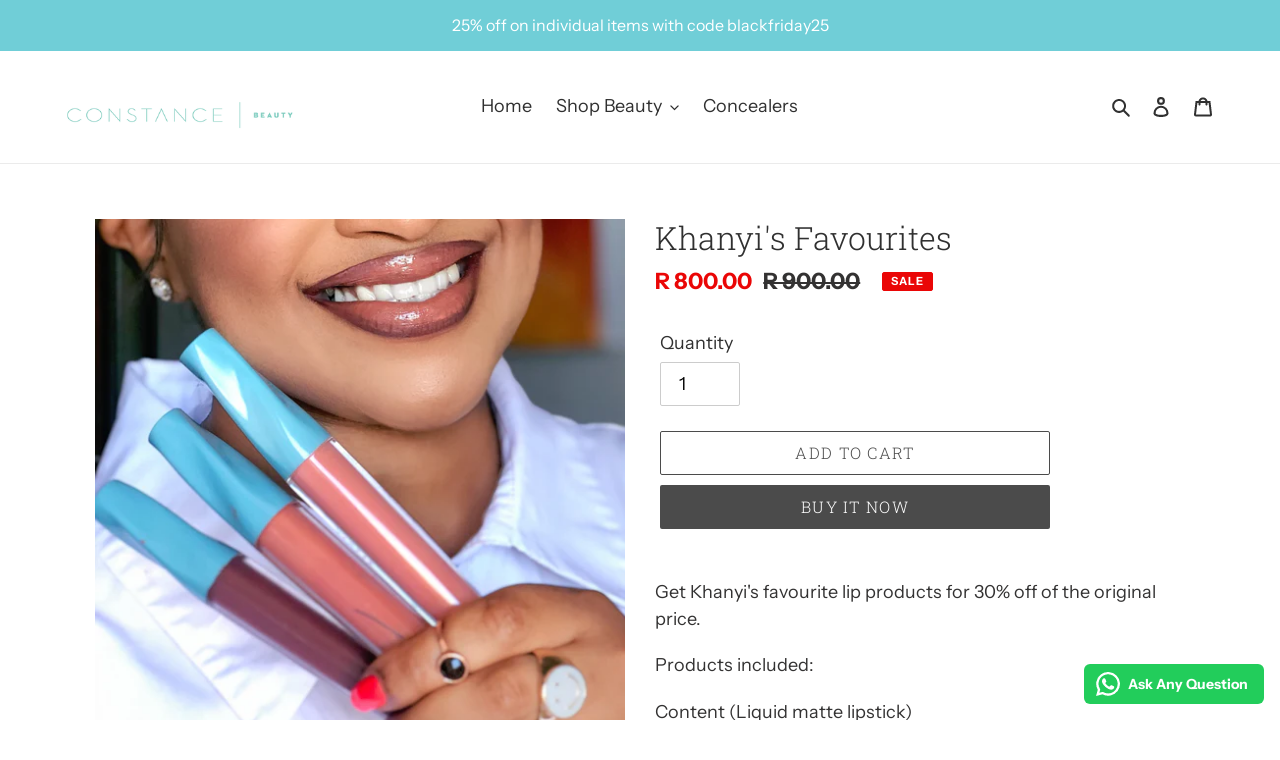

--- FILE ---
content_type: text/html; charset=utf-8
request_url: https://constancebeauty.com/products/khanyis-favourites
body_size: 27565
content:
<!doctype html>
<html class="no-js" lang="en">
<head>
  <meta charset="utf-8">
  <meta http-equiv="X-UA-Compatible" content="IE=edge,chrome=1">
  <meta name="viewport" content="width=device-width,initial-scale=1">
  <meta name="theme-color" content="#4b4b4b"><link rel="canonical" href="https://constancebeauty.com/products/khanyis-favourites"><title>Khanyi&#39;s Favourites
&ndash; Constance Beauty</title><meta name="description" content="Get Khanyi&#39;s favourite lip products for 30% off of the original price. Products included: Content (Liquid matte lipstick) Dark Berry (Liquid matte lipstick) Linda (Highshine gloss)"><!-- /snippets/social-meta-tags.liquid -->




<meta property="og:site_name" content="Constance Beauty">
<meta property="og:url" content="https://constancebeauty.com/products/khanyis-favourites">
<meta property="og:title" content="Khanyi's Favourites">
<meta property="og:type" content="product">
<meta property="og:description" content="Get Khanyi&#39;s favourite lip products for 30% off of the original price. Products included: Content (Liquid matte lipstick) Dark Berry (Liquid matte lipstick) Linda (Highshine gloss)">

  <meta property="og:price:amount" content="800.00">
  <meta property="og:price:currency" content="ZAR">

<meta property="og:image" content="http://constancebeauty.com/cdn/shop/products/IMG_9416_1200x1200.jpg?v=1646230713"><meta property="og:image" content="http://constancebeauty.com/cdn/shop/products/IMG_9417_1200x1200.jpg?v=1646230745"><meta property="og:image" content="http://constancebeauty.com/cdn/shop/products/IMG_9418_1200x1200.jpg?v=1646230764">
<meta property="og:image:secure_url" content="https://constancebeauty.com/cdn/shop/products/IMG_9416_1200x1200.jpg?v=1646230713"><meta property="og:image:secure_url" content="https://constancebeauty.com/cdn/shop/products/IMG_9417_1200x1200.jpg?v=1646230745"><meta property="og:image:secure_url" content="https://constancebeauty.com/cdn/shop/products/IMG_9418_1200x1200.jpg?v=1646230764">


<meta name="twitter:card" content="summary_large_image">
<meta name="twitter:title" content="Khanyi's Favourites">
<meta name="twitter:description" content="Get Khanyi&#39;s favourite lip products for 30% off of the original price. Products included: Content (Liquid matte lipstick) Dark Berry (Liquid matte lipstick) Linda (Highshine gloss)">


  <link href="//constancebeauty.com/cdn/shop/t/1/assets/theme.scss.css?v=1304639985270707091764167692" rel="stylesheet" type="text/css" media="all" />

  <script>
    var theme = {
      breakpoints: {
        medium: 750,
        large: 990,
        widescreen: 1400
      },
      strings: {
        addToCart: "Add to cart",
        soldOut: "Sold out",
        unavailable: "Unavailable",
        regularPrice: "Regular price",
        salePrice: "Sale price",
        sale: "Sale",
        fromLowestPrice: "from [price]",
        vendor: "Vendor",
        showMore: "Show More",
        showLess: "Show Less",
        searchFor: "Search for",
        addressError: "Error looking up that address",
        addressNoResults: "No results for that address",
        addressQueryLimit: "You have exceeded the Google API usage limit. Consider upgrading to a \u003ca href=\"https:\/\/developers.google.com\/maps\/premium\/usage-limits\"\u003ePremium Plan\u003c\/a\u003e.",
        authError: "There was a problem authenticating your Google Maps account.",
        newWindow: "Opens in a new window.",
        external: "Opens external website.",
        newWindowExternal: "Opens external website in a new window.",
        removeLabel: "Remove [product]",
        update: "Update",
        quantity: "Quantity",
        discountedTotal: "Discounted total",
        regularTotal: "Regular total",
        priceColumn: "See Price column for discount details.",
        quantityMinimumMessage: "Quantity must be 1 or more",
        cartError: "There was an error while updating your cart. Please try again.",
        removedItemMessage: "Removed \u003cspan class=\"cart__removed-product-details\"\u003e([quantity]) [link]\u003c\/span\u003e from your cart.",
        unitPrice: "Unit price",
        unitPriceSeparator: "per",
        oneCartCount: "1 item",
        otherCartCount: "[count] items",
        quantityLabel: "Quantity: [count]",
        products: "Products",
        loading: "Loading",
        number_of_results: "[result_number] of [results_count]",
        number_of_results_found: "[results_count] results found",
        one_result_found: "1 result found"
      },
      moneyFormat: "R {{amount}}",
      moneyFormatWithCurrency: "R {{amount}} ZAR",
      settings: {
        predictiveSearchEnabled: true,
        predictiveSearchShowPrice: false,
        predictiveSearchShowVendor: false
      }
    }

    document.documentElement.className = document.documentElement.className.replace('no-js', 'js');
  </script><script src="//constancebeauty.com/cdn/shop/t/1/assets/lazysizes.js?v=94224023136283657951592660775" async="async"></script>
  <script src="//constancebeauty.com/cdn/shop/t/1/assets/vendor.js?v=85833464202832145531592660777" defer="defer"></script>
  <script src="//constancebeauty.com/cdn/shop/t/1/assets/theme.js?v=89031576585505892971592660776" defer="defer"></script>

  <script>window.performance && window.performance.mark && window.performance.mark('shopify.content_for_header.start');</script><meta name="facebook-domain-verification" content="5hkar3oobkb7aewriuamzozkmx0zby">
<meta id="shopify-digital-wallet" name="shopify-digital-wallet" content="/41890021528/digital_wallets/dialog">
<meta name="shopify-checkout-api-token" content="a6afe59c2bd9d9f9ed9ca4ed1ce5fd56">
<meta id="in-context-paypal-metadata" data-shop-id="41890021528" data-venmo-supported="false" data-environment="production" data-locale="en_US" data-paypal-v4="true" data-currency="ZAR">
<link rel="alternate" type="application/json+oembed" href="https://constancebeauty.com/products/khanyis-favourites.oembed">
<script async="async" src="/checkouts/internal/preloads.js?locale=en-ZA"></script>
<script id="shopify-features" type="application/json">{"accessToken":"a6afe59c2bd9d9f9ed9ca4ed1ce5fd56","betas":["rich-media-storefront-analytics"],"domain":"constancebeauty.com","predictiveSearch":true,"shopId":41890021528,"locale":"en"}</script>
<script>var Shopify = Shopify || {};
Shopify.shop = "constancebeauty.myshopify.com";
Shopify.locale = "en";
Shopify.currency = {"active":"ZAR","rate":"1.0"};
Shopify.country = "ZA";
Shopify.theme = {"name":"Debut","id":102805307544,"schema_name":"Debut","schema_version":"16.7.1","theme_store_id":796,"role":"main"};
Shopify.theme.handle = "null";
Shopify.theme.style = {"id":null,"handle":null};
Shopify.cdnHost = "constancebeauty.com/cdn";
Shopify.routes = Shopify.routes || {};
Shopify.routes.root = "/";</script>
<script type="module">!function(o){(o.Shopify=o.Shopify||{}).modules=!0}(window);</script>
<script>!function(o){function n(){var o=[];function n(){o.push(Array.prototype.slice.apply(arguments))}return n.q=o,n}var t=o.Shopify=o.Shopify||{};t.loadFeatures=n(),t.autoloadFeatures=n()}(window);</script>
<script id="shop-js-analytics" type="application/json">{"pageType":"product"}</script>
<script defer="defer" async type="module" src="//constancebeauty.com/cdn/shopifycloud/shop-js/modules/v2/client.init-shop-cart-sync_C5BV16lS.en.esm.js"></script>
<script defer="defer" async type="module" src="//constancebeauty.com/cdn/shopifycloud/shop-js/modules/v2/chunk.common_CygWptCX.esm.js"></script>
<script type="module">
  await import("//constancebeauty.com/cdn/shopifycloud/shop-js/modules/v2/client.init-shop-cart-sync_C5BV16lS.en.esm.js");
await import("//constancebeauty.com/cdn/shopifycloud/shop-js/modules/v2/chunk.common_CygWptCX.esm.js");

  window.Shopify.SignInWithShop?.initShopCartSync?.({"fedCMEnabled":true,"windoidEnabled":true});

</script>
<script>(function() {
  var isLoaded = false;
  function asyncLoad() {
    if (isLoaded) return;
    isLoaded = true;
    var urls = ["https:\/\/configs.carthike.com\/carthike.js?shop=constancebeauty.myshopify.com"];
    for (var i = 0; i < urls.length; i++) {
      var s = document.createElement('script');
      s.type = 'text/javascript';
      s.async = true;
      s.src = urls[i];
      var x = document.getElementsByTagName('script')[0];
      x.parentNode.insertBefore(s, x);
    }
  };
  if(window.attachEvent) {
    window.attachEvent('onload', asyncLoad);
  } else {
    window.addEventListener('load', asyncLoad, false);
  }
})();</script>
<script id="__st">var __st={"a":41890021528,"offset":7200,"reqid":"94c8acf5-cc06-49db-8d2b-19ea880d023e-1768681834","pageurl":"constancebeauty.com\/products\/khanyis-favourites","u":"6f87937ee44a","p":"product","rtyp":"product","rid":7083389321395};</script>
<script>window.ShopifyPaypalV4VisibilityTracking = true;</script>
<script id="captcha-bootstrap">!function(){'use strict';const t='contact',e='account',n='new_comment',o=[[t,t],['blogs',n],['comments',n],[t,'customer']],c=[[e,'customer_login'],[e,'guest_login'],[e,'recover_customer_password'],[e,'create_customer']],r=t=>t.map((([t,e])=>`form[action*='/${t}']:not([data-nocaptcha='true']) input[name='form_type'][value='${e}']`)).join(','),a=t=>()=>t?[...document.querySelectorAll(t)].map((t=>t.form)):[];function s(){const t=[...o],e=r(t);return a(e)}const i='password',u='form_key',d=['recaptcha-v3-token','g-recaptcha-response','h-captcha-response',i],f=()=>{try{return window.sessionStorage}catch{return}},m='__shopify_v',_=t=>t.elements[u];function p(t,e,n=!1){try{const o=window.sessionStorage,c=JSON.parse(o.getItem(e)),{data:r}=function(t){const{data:e,action:n}=t;return t[m]||n?{data:e,action:n}:{data:t,action:n}}(c);for(const[e,n]of Object.entries(r))t.elements[e]&&(t.elements[e].value=n);n&&o.removeItem(e)}catch(o){console.error('form repopulation failed',{error:o})}}const l='form_type',E='cptcha';function T(t){t.dataset[E]=!0}const w=window,h=w.document,L='Shopify',v='ce_forms',y='captcha';let A=!1;((t,e)=>{const n=(g='f06e6c50-85a8-45c8-87d0-21a2b65856fe',I='https://cdn.shopify.com/shopifycloud/storefront-forms-hcaptcha/ce_storefront_forms_captcha_hcaptcha.v1.5.2.iife.js',D={infoText:'Protected by hCaptcha',privacyText:'Privacy',termsText:'Terms'},(t,e,n)=>{const o=w[L][v],c=o.bindForm;if(c)return c(t,g,e,D).then(n);var r;o.q.push([[t,g,e,D],n]),r=I,A||(h.body.append(Object.assign(h.createElement('script'),{id:'captcha-provider',async:!0,src:r})),A=!0)});var g,I,D;w[L]=w[L]||{},w[L][v]=w[L][v]||{},w[L][v].q=[],w[L][y]=w[L][y]||{},w[L][y].protect=function(t,e){n(t,void 0,e),T(t)},Object.freeze(w[L][y]),function(t,e,n,w,h,L){const[v,y,A,g]=function(t,e,n){const i=e?o:[],u=t?c:[],d=[...i,...u],f=r(d),m=r(i),_=r(d.filter((([t,e])=>n.includes(e))));return[a(f),a(m),a(_),s()]}(w,h,L),I=t=>{const e=t.target;return e instanceof HTMLFormElement?e:e&&e.form},D=t=>v().includes(t);t.addEventListener('submit',(t=>{const e=I(t);if(!e)return;const n=D(e)&&!e.dataset.hcaptchaBound&&!e.dataset.recaptchaBound,o=_(e),c=g().includes(e)&&(!o||!o.value);(n||c)&&t.preventDefault(),c&&!n&&(function(t){try{if(!f())return;!function(t){const e=f();if(!e)return;const n=_(t);if(!n)return;const o=n.value;o&&e.removeItem(o)}(t);const e=Array.from(Array(32),(()=>Math.random().toString(36)[2])).join('');!function(t,e){_(t)||t.append(Object.assign(document.createElement('input'),{type:'hidden',name:u})),t.elements[u].value=e}(t,e),function(t,e){const n=f();if(!n)return;const o=[...t.querySelectorAll(`input[type='${i}']`)].map((({name:t})=>t)),c=[...d,...o],r={};for(const[a,s]of new FormData(t).entries())c.includes(a)||(r[a]=s);n.setItem(e,JSON.stringify({[m]:1,action:t.action,data:r}))}(t,e)}catch(e){console.error('failed to persist form',e)}}(e),e.submit())}));const S=(t,e)=>{t&&!t.dataset[E]&&(n(t,e.some((e=>e===t))),T(t))};for(const o of['focusin','change'])t.addEventListener(o,(t=>{const e=I(t);D(e)&&S(e,y())}));const B=e.get('form_key'),M=e.get(l),P=B&&M;t.addEventListener('DOMContentLoaded',(()=>{const t=y();if(P)for(const e of t)e.elements[l].value===M&&p(e,B);[...new Set([...A(),...v().filter((t=>'true'===t.dataset.shopifyCaptcha))])].forEach((e=>S(e,t)))}))}(h,new URLSearchParams(w.location.search),n,t,e,['guest_login'])})(!0,!0)}();</script>
<script integrity="sha256-4kQ18oKyAcykRKYeNunJcIwy7WH5gtpwJnB7kiuLZ1E=" data-source-attribution="shopify.loadfeatures" defer="defer" src="//constancebeauty.com/cdn/shopifycloud/storefront/assets/storefront/load_feature-a0a9edcb.js" crossorigin="anonymous"></script>
<script data-source-attribution="shopify.dynamic_checkout.dynamic.init">var Shopify=Shopify||{};Shopify.PaymentButton=Shopify.PaymentButton||{isStorefrontPortableWallets:!0,init:function(){window.Shopify.PaymentButton.init=function(){};var t=document.createElement("script");t.src="https://constancebeauty.com/cdn/shopifycloud/portable-wallets/latest/portable-wallets.en.js",t.type="module",document.head.appendChild(t)}};
</script>
<script data-source-attribution="shopify.dynamic_checkout.buyer_consent">
  function portableWalletsHideBuyerConsent(e){var t=document.getElementById("shopify-buyer-consent"),n=document.getElementById("shopify-subscription-policy-button");t&&n&&(t.classList.add("hidden"),t.setAttribute("aria-hidden","true"),n.removeEventListener("click",e))}function portableWalletsShowBuyerConsent(e){var t=document.getElementById("shopify-buyer-consent"),n=document.getElementById("shopify-subscription-policy-button");t&&n&&(t.classList.remove("hidden"),t.removeAttribute("aria-hidden"),n.addEventListener("click",e))}window.Shopify?.PaymentButton&&(window.Shopify.PaymentButton.hideBuyerConsent=portableWalletsHideBuyerConsent,window.Shopify.PaymentButton.showBuyerConsent=portableWalletsShowBuyerConsent);
</script>
<script>
  function portableWalletsCleanup(e){e&&e.src&&console.error("Failed to load portable wallets script "+e.src);var t=document.querySelectorAll("shopify-accelerated-checkout .shopify-payment-button__skeleton, shopify-accelerated-checkout-cart .wallet-cart-button__skeleton"),e=document.getElementById("shopify-buyer-consent");for(let e=0;e<t.length;e++)t[e].remove();e&&e.remove()}function portableWalletsNotLoadedAsModule(e){e instanceof ErrorEvent&&"string"==typeof e.message&&e.message.includes("import.meta")&&"string"==typeof e.filename&&e.filename.includes("portable-wallets")&&(window.removeEventListener("error",portableWalletsNotLoadedAsModule),window.Shopify.PaymentButton.failedToLoad=e,"loading"===document.readyState?document.addEventListener("DOMContentLoaded",window.Shopify.PaymentButton.init):window.Shopify.PaymentButton.init())}window.addEventListener("error",portableWalletsNotLoadedAsModule);
</script>

<script type="module" src="https://constancebeauty.com/cdn/shopifycloud/portable-wallets/latest/portable-wallets.en.js" onError="portableWalletsCleanup(this)" crossorigin="anonymous"></script>
<script nomodule>
  document.addEventListener("DOMContentLoaded", portableWalletsCleanup);
</script>

<link id="shopify-accelerated-checkout-styles" rel="stylesheet" media="screen" href="https://constancebeauty.com/cdn/shopifycloud/portable-wallets/latest/accelerated-checkout-backwards-compat.css" crossorigin="anonymous">
<style id="shopify-accelerated-checkout-cart">
        #shopify-buyer-consent {
  margin-top: 1em;
  display: inline-block;
  width: 100%;
}

#shopify-buyer-consent.hidden {
  display: none;
}

#shopify-subscription-policy-button {
  background: none;
  border: none;
  padding: 0;
  text-decoration: underline;
  font-size: inherit;
  cursor: pointer;
}

#shopify-subscription-policy-button::before {
  box-shadow: none;
}

      </style>

<script>window.performance && window.performance.mark && window.performance.mark('shopify.content_for_header.end');</script>
<!-- BEGIN app block: shopify://apps/ck-whatsapp/blocks/app-embed-block/ce4c5d89-06d5-4502-b18d-35d424a3f693 --><!-- END app block --><script src="https://cdn.shopify.com/extensions/cfc76123-b24f-4e9a-a1dc-585518796af7/forms-2294/assets/shopify-forms-loader.js" type="text/javascript" defer="defer"></script>
<script src="https://cdn.shopify.com/extensions/019a80f9-1625-72ae-acb4-a68f4f57da5e/whatsapp-crm-dev-15/assets/carthike.js" type="text/javascript" defer="defer"></script>
<link href="https://monorail-edge.shopifysvc.com" rel="dns-prefetch">
<script>(function(){if ("sendBeacon" in navigator && "performance" in window) {try {var session_token_from_headers = performance.getEntriesByType('navigation')[0].serverTiming.find(x => x.name == '_s').description;} catch {var session_token_from_headers = undefined;}var session_cookie_matches = document.cookie.match(/_shopify_s=([^;]*)/);var session_token_from_cookie = session_cookie_matches && session_cookie_matches.length === 2 ? session_cookie_matches[1] : "";var session_token = session_token_from_headers || session_token_from_cookie || "";function handle_abandonment_event(e) {var entries = performance.getEntries().filter(function(entry) {return /monorail-edge.shopifysvc.com/.test(entry.name);});if (!window.abandonment_tracked && entries.length === 0) {window.abandonment_tracked = true;var currentMs = Date.now();var navigation_start = performance.timing.navigationStart;var payload = {shop_id: 41890021528,url: window.location.href,navigation_start,duration: currentMs - navigation_start,session_token,page_type: "product"};window.navigator.sendBeacon("https://monorail-edge.shopifysvc.com/v1/produce", JSON.stringify({schema_id: "online_store_buyer_site_abandonment/1.1",payload: payload,metadata: {event_created_at_ms: currentMs,event_sent_at_ms: currentMs}}));}}window.addEventListener('pagehide', handle_abandonment_event);}}());</script>
<script id="web-pixels-manager-setup">(function e(e,d,r,n,o){if(void 0===o&&(o={}),!Boolean(null===(a=null===(i=window.Shopify)||void 0===i?void 0:i.analytics)||void 0===a?void 0:a.replayQueue)){var i,a;window.Shopify=window.Shopify||{};var t=window.Shopify;t.analytics=t.analytics||{};var s=t.analytics;s.replayQueue=[],s.publish=function(e,d,r){return s.replayQueue.push([e,d,r]),!0};try{self.performance.mark("wpm:start")}catch(e){}var l=function(){var e={modern:/Edge?\/(1{2}[4-9]|1[2-9]\d|[2-9]\d{2}|\d{4,})\.\d+(\.\d+|)|Firefox\/(1{2}[4-9]|1[2-9]\d|[2-9]\d{2}|\d{4,})\.\d+(\.\d+|)|Chrom(ium|e)\/(9{2}|\d{3,})\.\d+(\.\d+|)|(Maci|X1{2}).+ Version\/(15\.\d+|(1[6-9]|[2-9]\d|\d{3,})\.\d+)([,.]\d+|)( \(\w+\)|)( Mobile\/\w+|) Safari\/|Chrome.+OPR\/(9{2}|\d{3,})\.\d+\.\d+|(CPU[ +]OS|iPhone[ +]OS|CPU[ +]iPhone|CPU IPhone OS|CPU iPad OS)[ +]+(15[._]\d+|(1[6-9]|[2-9]\d|\d{3,})[._]\d+)([._]\d+|)|Android:?[ /-](13[3-9]|1[4-9]\d|[2-9]\d{2}|\d{4,})(\.\d+|)(\.\d+|)|Android.+Firefox\/(13[5-9]|1[4-9]\d|[2-9]\d{2}|\d{4,})\.\d+(\.\d+|)|Android.+Chrom(ium|e)\/(13[3-9]|1[4-9]\d|[2-9]\d{2}|\d{4,})\.\d+(\.\d+|)|SamsungBrowser\/([2-9]\d|\d{3,})\.\d+/,legacy:/Edge?\/(1[6-9]|[2-9]\d|\d{3,})\.\d+(\.\d+|)|Firefox\/(5[4-9]|[6-9]\d|\d{3,})\.\d+(\.\d+|)|Chrom(ium|e)\/(5[1-9]|[6-9]\d|\d{3,})\.\d+(\.\d+|)([\d.]+$|.*Safari\/(?![\d.]+ Edge\/[\d.]+$))|(Maci|X1{2}).+ Version\/(10\.\d+|(1[1-9]|[2-9]\d|\d{3,})\.\d+)([,.]\d+|)( \(\w+\)|)( Mobile\/\w+|) Safari\/|Chrome.+OPR\/(3[89]|[4-9]\d|\d{3,})\.\d+\.\d+|(CPU[ +]OS|iPhone[ +]OS|CPU[ +]iPhone|CPU IPhone OS|CPU iPad OS)[ +]+(10[._]\d+|(1[1-9]|[2-9]\d|\d{3,})[._]\d+)([._]\d+|)|Android:?[ /-](13[3-9]|1[4-9]\d|[2-9]\d{2}|\d{4,})(\.\d+|)(\.\d+|)|Mobile Safari.+OPR\/([89]\d|\d{3,})\.\d+\.\d+|Android.+Firefox\/(13[5-9]|1[4-9]\d|[2-9]\d{2}|\d{4,})\.\d+(\.\d+|)|Android.+Chrom(ium|e)\/(13[3-9]|1[4-9]\d|[2-9]\d{2}|\d{4,})\.\d+(\.\d+|)|Android.+(UC? ?Browser|UCWEB|U3)[ /]?(15\.([5-9]|\d{2,})|(1[6-9]|[2-9]\d|\d{3,})\.\d+)\.\d+|SamsungBrowser\/(5\.\d+|([6-9]|\d{2,})\.\d+)|Android.+MQ{2}Browser\/(14(\.(9|\d{2,})|)|(1[5-9]|[2-9]\d|\d{3,})(\.\d+|))(\.\d+|)|K[Aa][Ii]OS\/(3\.\d+|([4-9]|\d{2,})\.\d+)(\.\d+|)/},d=e.modern,r=e.legacy,n=navigator.userAgent;return n.match(d)?"modern":n.match(r)?"legacy":"unknown"}(),u="modern"===l?"modern":"legacy",c=(null!=n?n:{modern:"",legacy:""})[u],f=function(e){return[e.baseUrl,"/wpm","/b",e.hashVersion,"modern"===e.buildTarget?"m":"l",".js"].join("")}({baseUrl:d,hashVersion:r,buildTarget:u}),m=function(e){var d=e.version,r=e.bundleTarget,n=e.surface,o=e.pageUrl,i=e.monorailEndpoint;return{emit:function(e){var a=e.status,t=e.errorMsg,s=(new Date).getTime(),l=JSON.stringify({metadata:{event_sent_at_ms:s},events:[{schema_id:"web_pixels_manager_load/3.1",payload:{version:d,bundle_target:r,page_url:o,status:a,surface:n,error_msg:t},metadata:{event_created_at_ms:s}}]});if(!i)return console&&console.warn&&console.warn("[Web Pixels Manager] No Monorail endpoint provided, skipping logging."),!1;try{return self.navigator.sendBeacon.bind(self.navigator)(i,l)}catch(e){}var u=new XMLHttpRequest;try{return u.open("POST",i,!0),u.setRequestHeader("Content-Type","text/plain"),u.send(l),!0}catch(e){return console&&console.warn&&console.warn("[Web Pixels Manager] Got an unhandled error while logging to Monorail."),!1}}}}({version:r,bundleTarget:l,surface:e.surface,pageUrl:self.location.href,monorailEndpoint:e.monorailEndpoint});try{o.browserTarget=l,function(e){var d=e.src,r=e.async,n=void 0===r||r,o=e.onload,i=e.onerror,a=e.sri,t=e.scriptDataAttributes,s=void 0===t?{}:t,l=document.createElement("script"),u=document.querySelector("head"),c=document.querySelector("body");if(l.async=n,l.src=d,a&&(l.integrity=a,l.crossOrigin="anonymous"),s)for(var f in s)if(Object.prototype.hasOwnProperty.call(s,f))try{l.dataset[f]=s[f]}catch(e){}if(o&&l.addEventListener("load",o),i&&l.addEventListener("error",i),u)u.appendChild(l);else{if(!c)throw new Error("Did not find a head or body element to append the script");c.appendChild(l)}}({src:f,async:!0,onload:function(){if(!function(){var e,d;return Boolean(null===(d=null===(e=window.Shopify)||void 0===e?void 0:e.analytics)||void 0===d?void 0:d.initialized)}()){var d=window.webPixelsManager.init(e)||void 0;if(d){var r=window.Shopify.analytics;r.replayQueue.forEach((function(e){var r=e[0],n=e[1],o=e[2];d.publishCustomEvent(r,n,o)})),r.replayQueue=[],r.publish=d.publishCustomEvent,r.visitor=d.visitor,r.initialized=!0}}},onerror:function(){return m.emit({status:"failed",errorMsg:"".concat(f," has failed to load")})},sri:function(e){var d=/^sha384-[A-Za-z0-9+/=]+$/;return"string"==typeof e&&d.test(e)}(c)?c:"",scriptDataAttributes:o}),m.emit({status:"loading"})}catch(e){m.emit({status:"failed",errorMsg:(null==e?void 0:e.message)||"Unknown error"})}}})({shopId: 41890021528,storefrontBaseUrl: "https://constancebeauty.com",extensionsBaseUrl: "https://extensions.shopifycdn.com/cdn/shopifycloud/web-pixels-manager",monorailEndpoint: "https://monorail-edge.shopifysvc.com/unstable/produce_batch",surface: "storefront-renderer",enabledBetaFlags: ["2dca8a86"],webPixelsConfigList: [{"id":"247693491","configuration":"{\"pixel_id\":\"607668612931881\",\"pixel_type\":\"facebook_pixel\",\"metaapp_system_user_token\":\"-\"}","eventPayloadVersion":"v1","runtimeContext":"OPEN","scriptVersion":"ca16bc87fe92b6042fbaa3acc2fbdaa6","type":"APP","apiClientId":2329312,"privacyPurposes":["ANALYTICS","MARKETING","SALE_OF_DATA"],"dataSharingAdjustments":{"protectedCustomerApprovalScopes":["read_customer_address","read_customer_email","read_customer_name","read_customer_personal_data","read_customer_phone"]}},{"id":"shopify-app-pixel","configuration":"{}","eventPayloadVersion":"v1","runtimeContext":"STRICT","scriptVersion":"0450","apiClientId":"shopify-pixel","type":"APP","privacyPurposes":["ANALYTICS","MARKETING"]},{"id":"shopify-custom-pixel","eventPayloadVersion":"v1","runtimeContext":"LAX","scriptVersion":"0450","apiClientId":"shopify-pixel","type":"CUSTOM","privacyPurposes":["ANALYTICS","MARKETING"]}],isMerchantRequest: false,initData: {"shop":{"name":"Constance Beauty","paymentSettings":{"currencyCode":"ZAR"},"myshopifyDomain":"constancebeauty.myshopify.com","countryCode":"ZA","storefrontUrl":"https:\/\/constancebeauty.com"},"customer":null,"cart":null,"checkout":null,"productVariants":[{"price":{"amount":800.0,"currencyCode":"ZAR"},"product":{"title":"Khanyi's Favourites","vendor":"ConstanceBeauty","id":"7083389321395","untranslatedTitle":"Khanyi's Favourites","url":"\/products\/khanyis-favourites","type":""},"id":"41274532593843","image":{"src":"\/\/constancebeauty.com\/cdn\/shop\/products\/IMG_9416.jpg?v=1646230713"},"sku":"25","title":"Default Title","untranslatedTitle":"Default Title"}],"purchasingCompany":null},},"https://constancebeauty.com/cdn","fcfee988w5aeb613cpc8e4bc33m6693e112",{"modern":"","legacy":""},{"shopId":"41890021528","storefrontBaseUrl":"https:\/\/constancebeauty.com","extensionBaseUrl":"https:\/\/extensions.shopifycdn.com\/cdn\/shopifycloud\/web-pixels-manager","surface":"storefront-renderer","enabledBetaFlags":"[\"2dca8a86\"]","isMerchantRequest":"false","hashVersion":"fcfee988w5aeb613cpc8e4bc33m6693e112","publish":"custom","events":"[[\"page_viewed\",{}],[\"product_viewed\",{\"productVariant\":{\"price\":{\"amount\":800.0,\"currencyCode\":\"ZAR\"},\"product\":{\"title\":\"Khanyi's Favourites\",\"vendor\":\"ConstanceBeauty\",\"id\":\"7083389321395\",\"untranslatedTitle\":\"Khanyi's Favourites\",\"url\":\"\/products\/khanyis-favourites\",\"type\":\"\"},\"id\":\"41274532593843\",\"image\":{\"src\":\"\/\/constancebeauty.com\/cdn\/shop\/products\/IMG_9416.jpg?v=1646230713\"},\"sku\":\"25\",\"title\":\"Default Title\",\"untranslatedTitle\":\"Default Title\"}}]]"});</script><script>
  window.ShopifyAnalytics = window.ShopifyAnalytics || {};
  window.ShopifyAnalytics.meta = window.ShopifyAnalytics.meta || {};
  window.ShopifyAnalytics.meta.currency = 'ZAR';
  var meta = {"product":{"id":7083389321395,"gid":"gid:\/\/shopify\/Product\/7083389321395","vendor":"ConstanceBeauty","type":"","handle":"khanyis-favourites","variants":[{"id":41274532593843,"price":80000,"name":"Khanyi's Favourites","public_title":null,"sku":"25"}],"remote":false},"page":{"pageType":"product","resourceType":"product","resourceId":7083389321395,"requestId":"94c8acf5-cc06-49db-8d2b-19ea880d023e-1768681834"}};
  for (var attr in meta) {
    window.ShopifyAnalytics.meta[attr] = meta[attr];
  }
</script>
<script class="analytics">
  (function () {
    var customDocumentWrite = function(content) {
      var jquery = null;

      if (window.jQuery) {
        jquery = window.jQuery;
      } else if (window.Checkout && window.Checkout.$) {
        jquery = window.Checkout.$;
      }

      if (jquery) {
        jquery('body').append(content);
      }
    };

    var hasLoggedConversion = function(token) {
      if (token) {
        return document.cookie.indexOf('loggedConversion=' + token) !== -1;
      }
      return false;
    }

    var setCookieIfConversion = function(token) {
      if (token) {
        var twoMonthsFromNow = new Date(Date.now());
        twoMonthsFromNow.setMonth(twoMonthsFromNow.getMonth() + 2);

        document.cookie = 'loggedConversion=' + token + '; expires=' + twoMonthsFromNow;
      }
    }

    var trekkie = window.ShopifyAnalytics.lib = window.trekkie = window.trekkie || [];
    if (trekkie.integrations) {
      return;
    }
    trekkie.methods = [
      'identify',
      'page',
      'ready',
      'track',
      'trackForm',
      'trackLink'
    ];
    trekkie.factory = function(method) {
      return function() {
        var args = Array.prototype.slice.call(arguments);
        args.unshift(method);
        trekkie.push(args);
        return trekkie;
      };
    };
    for (var i = 0; i < trekkie.methods.length; i++) {
      var key = trekkie.methods[i];
      trekkie[key] = trekkie.factory(key);
    }
    trekkie.load = function(config) {
      trekkie.config = config || {};
      trekkie.config.initialDocumentCookie = document.cookie;
      var first = document.getElementsByTagName('script')[0];
      var script = document.createElement('script');
      script.type = 'text/javascript';
      script.onerror = function(e) {
        var scriptFallback = document.createElement('script');
        scriptFallback.type = 'text/javascript';
        scriptFallback.onerror = function(error) {
                var Monorail = {
      produce: function produce(monorailDomain, schemaId, payload) {
        var currentMs = new Date().getTime();
        var event = {
          schema_id: schemaId,
          payload: payload,
          metadata: {
            event_created_at_ms: currentMs,
            event_sent_at_ms: currentMs
          }
        };
        return Monorail.sendRequest("https://" + monorailDomain + "/v1/produce", JSON.stringify(event));
      },
      sendRequest: function sendRequest(endpointUrl, payload) {
        // Try the sendBeacon API
        if (window && window.navigator && typeof window.navigator.sendBeacon === 'function' && typeof window.Blob === 'function' && !Monorail.isIos12()) {
          var blobData = new window.Blob([payload], {
            type: 'text/plain'
          });

          if (window.navigator.sendBeacon(endpointUrl, blobData)) {
            return true;
          } // sendBeacon was not successful

        } // XHR beacon

        var xhr = new XMLHttpRequest();

        try {
          xhr.open('POST', endpointUrl);
          xhr.setRequestHeader('Content-Type', 'text/plain');
          xhr.send(payload);
        } catch (e) {
          console.log(e);
        }

        return false;
      },
      isIos12: function isIos12() {
        return window.navigator.userAgent.lastIndexOf('iPhone; CPU iPhone OS 12_') !== -1 || window.navigator.userAgent.lastIndexOf('iPad; CPU OS 12_') !== -1;
      }
    };
    Monorail.produce('monorail-edge.shopifysvc.com',
      'trekkie_storefront_load_errors/1.1',
      {shop_id: 41890021528,
      theme_id: 102805307544,
      app_name: "storefront",
      context_url: window.location.href,
      source_url: "//constancebeauty.com/cdn/s/trekkie.storefront.cd680fe47e6c39ca5d5df5f0a32d569bc48c0f27.min.js"});

        };
        scriptFallback.async = true;
        scriptFallback.src = '//constancebeauty.com/cdn/s/trekkie.storefront.cd680fe47e6c39ca5d5df5f0a32d569bc48c0f27.min.js';
        first.parentNode.insertBefore(scriptFallback, first);
      };
      script.async = true;
      script.src = '//constancebeauty.com/cdn/s/trekkie.storefront.cd680fe47e6c39ca5d5df5f0a32d569bc48c0f27.min.js';
      first.parentNode.insertBefore(script, first);
    };
    trekkie.load(
      {"Trekkie":{"appName":"storefront","development":false,"defaultAttributes":{"shopId":41890021528,"isMerchantRequest":null,"themeId":102805307544,"themeCityHash":"6963620516724821575","contentLanguage":"en","currency":"ZAR","eventMetadataId":"18d604e1-a329-436b-9732-3c6f070bde30"},"isServerSideCookieWritingEnabled":true,"monorailRegion":"shop_domain","enabledBetaFlags":["65f19447"]},"Session Attribution":{},"S2S":{"facebookCapiEnabled":true,"source":"trekkie-storefront-renderer","apiClientId":580111}}
    );

    var loaded = false;
    trekkie.ready(function() {
      if (loaded) return;
      loaded = true;

      window.ShopifyAnalytics.lib = window.trekkie;

      var originalDocumentWrite = document.write;
      document.write = customDocumentWrite;
      try { window.ShopifyAnalytics.merchantGoogleAnalytics.call(this); } catch(error) {};
      document.write = originalDocumentWrite;

      window.ShopifyAnalytics.lib.page(null,{"pageType":"product","resourceType":"product","resourceId":7083389321395,"requestId":"94c8acf5-cc06-49db-8d2b-19ea880d023e-1768681834","shopifyEmitted":true});

      var match = window.location.pathname.match(/checkouts\/(.+)\/(thank_you|post_purchase)/)
      var token = match? match[1]: undefined;
      if (!hasLoggedConversion(token)) {
        setCookieIfConversion(token);
        window.ShopifyAnalytics.lib.track("Viewed Product",{"currency":"ZAR","variantId":41274532593843,"productId":7083389321395,"productGid":"gid:\/\/shopify\/Product\/7083389321395","name":"Khanyi's Favourites","price":"800.00","sku":"25","brand":"ConstanceBeauty","variant":null,"category":"","nonInteraction":true,"remote":false},undefined,undefined,{"shopifyEmitted":true});
      window.ShopifyAnalytics.lib.track("monorail:\/\/trekkie_storefront_viewed_product\/1.1",{"currency":"ZAR","variantId":41274532593843,"productId":7083389321395,"productGid":"gid:\/\/shopify\/Product\/7083389321395","name":"Khanyi's Favourites","price":"800.00","sku":"25","brand":"ConstanceBeauty","variant":null,"category":"","nonInteraction":true,"remote":false,"referer":"https:\/\/constancebeauty.com\/products\/khanyis-favourites"});
      }
    });


        var eventsListenerScript = document.createElement('script');
        eventsListenerScript.async = true;
        eventsListenerScript.src = "//constancebeauty.com/cdn/shopifycloud/storefront/assets/shop_events_listener-3da45d37.js";
        document.getElementsByTagName('head')[0].appendChild(eventsListenerScript);

})();</script>
<script
  defer
  src="https://constancebeauty.com/cdn/shopifycloud/perf-kit/shopify-perf-kit-3.0.4.min.js"
  data-application="storefront-renderer"
  data-shop-id="41890021528"
  data-render-region="gcp-us-central1"
  data-page-type="product"
  data-theme-instance-id="102805307544"
  data-theme-name="Debut"
  data-theme-version="16.7.1"
  data-monorail-region="shop_domain"
  data-resource-timing-sampling-rate="10"
  data-shs="true"
  data-shs-beacon="true"
  data-shs-export-with-fetch="true"
  data-shs-logs-sample-rate="1"
  data-shs-beacon-endpoint="https://constancebeauty.com/api/collect"
></script>
</head>

<body class="template-product">

  <a class="in-page-link visually-hidden skip-link" href="#MainContent">Skip to content</a><style data-shopify>

  .cart-popup {
    box-shadow: 1px 1px 10px 2px rgba(235, 235, 235, 0.5);
  }</style><div class="cart-popup-wrapper cart-popup-wrapper--hidden" role="dialog" aria-modal="true" aria-labelledby="CartPopupHeading" data-cart-popup-wrapper>
  <div class="cart-popup" data-cart-popup tabindex="-1">
    <div class="cart-popup__header">
      <h2 id="CartPopupHeading" class="cart-popup__heading">Just added to your cart</h2>
      <button class="cart-popup__close" aria-label="Close" data-cart-popup-close><svg aria-hidden="true" focusable="false" role="presentation" class="icon icon-close" viewBox="0 0 40 40"><path d="M23.868 20.015L39.117 4.78c1.11-1.108 1.11-2.77 0-3.877-1.109-1.108-2.773-1.108-3.882 0L19.986 16.137 4.737.904C3.628-.204 1.965-.204.856.904c-1.11 1.108-1.11 2.77 0 3.877l15.249 15.234L.855 35.248c-1.108 1.108-1.108 2.77 0 3.877.555.554 1.248.831 1.942.831s1.386-.277 1.94-.83l15.25-15.234 15.248 15.233c.555.554 1.248.831 1.941.831s1.387-.277 1.941-.83c1.11-1.109 1.11-2.77 0-3.878L23.868 20.015z" class="layer"/></svg></button>
    </div>
    <div class="cart-popup-item">
      <div class="cart-popup-item__image-wrapper hide" data-cart-popup-image-wrapper>
        <div class="cart-popup-item__image cart-popup-item__image--placeholder" data-cart-popup-image-placeholder>
          <div data-placeholder-size></div>
          <div class="placeholder-background placeholder-background--animation"></div>
        </div>
      </div>
      <div class="cart-popup-item__description">
        <div>
          <h3 class="cart-popup-item__title" data-cart-popup-title></h3>
          <ul class="product-details" aria-label="Product details" data-cart-popup-product-details></ul>
        </div>
        <div class="cart-popup-item__quantity">
          <span class="visually-hidden" data-cart-popup-quantity-label></span>
          <span aria-hidden="true">Qty:</span>
          <span aria-hidden="true" data-cart-popup-quantity></span>
        </div>
      </div>
    </div>

    <a href="/cart" class="cart-popup__cta-link btn btn--secondary-accent">
      View cart (<span data-cart-popup-cart-quantity></span>)
    </a>

    <div class="cart-popup__dismiss">
      <button class="cart-popup__dismiss-button text-link text-link--accent" data-cart-popup-dismiss>
        Continue shopping
      </button>
    </div>
  </div>
</div>

<div id="shopify-section-header" class="shopify-section">
  <style>
    
      .site-header__logo-image {
        max-width: 250px;
      }
    

    
      .site-header__logo-image {
        margin: 0;
      }
    
  </style>


<div id="SearchDrawer" class="search-bar drawer drawer--top" role="dialog" aria-modal="true" aria-label="Search" data-predictive-search-drawer>
  <div class="search-bar__interior">
    <div class="search-form__container" data-search-form-container>
      <form class="search-form search-bar__form" action="/search" method="get" role="search">
        <div class="search-form__input-wrapper">
          <input
            type="text"
            name="q"
            placeholder="Search"
            role="combobox"
            aria-autocomplete="list"
            aria-owns="predictive-search-results"
            aria-expanded="false"
            aria-label="Search"
            aria-haspopup="listbox"
            class="search-form__input search-bar__input"
            data-predictive-search-drawer-input
          />
          <input type="hidden" name="options[prefix]" value="last" aria-hidden="true" />
          <div class="predictive-search-wrapper predictive-search-wrapper--drawer" data-predictive-search-mount="drawer"></div>
        </div>

        <button class="search-bar__submit search-form__submit"
          type="submit"
          data-search-form-submit>
          <svg aria-hidden="true" focusable="false" role="presentation" class="icon icon-search" viewBox="0 0 37 40"><path d="M35.6 36l-9.8-9.8c4.1-5.4 3.6-13.2-1.3-18.1-5.4-5.4-14.2-5.4-19.7 0-5.4 5.4-5.4 14.2 0 19.7 2.6 2.6 6.1 4.1 9.8 4.1 3 0 5.9-1 8.3-2.8l9.8 9.8c.4.4.9.6 1.4.6s1-.2 1.4-.6c.9-.9.9-2.1.1-2.9zm-20.9-8.2c-2.6 0-5.1-1-7-2.9-3.9-3.9-3.9-10.1 0-14C9.6 9 12.2 8 14.7 8s5.1 1 7 2.9c3.9 3.9 3.9 10.1 0 14-1.9 1.9-4.4 2.9-7 2.9z"/></svg>
          <span class="icon__fallback-text">Submit</span>
        </button>
      </form>

      <div class="search-bar__actions">
        <button type="button" class="btn--link search-bar__close js-drawer-close">
          <svg aria-hidden="true" focusable="false" role="presentation" class="icon icon-close" viewBox="0 0 40 40"><path d="M23.868 20.015L39.117 4.78c1.11-1.108 1.11-2.77 0-3.877-1.109-1.108-2.773-1.108-3.882 0L19.986 16.137 4.737.904C3.628-.204 1.965-.204.856.904c-1.11 1.108-1.11 2.77 0 3.877l15.249 15.234L.855 35.248c-1.108 1.108-1.108 2.77 0 3.877.555.554 1.248.831 1.942.831s1.386-.277 1.94-.83l15.25-15.234 15.248 15.233c.555.554 1.248.831 1.941.831s1.387-.277 1.941-.83c1.11-1.109 1.11-2.77 0-3.878L23.868 20.015z" class="layer"/></svg>
          <span class="icon__fallback-text">Close search</span>
        </button>
      </div>
    </div>
  </div>
</div>


<div data-section-id="header" data-section-type="header-section" data-header-section>
  
    
      <style>
        .announcement-bar {
          background-color: #70ced7;
        }

        .announcement-bar__link:hover {
          

          
            
            background-color: #83d5dc;
          
        }

        .announcement-bar__message {
          color: #ffffff;
        }
      </style>

      <div class="announcement-bar" role="region" aria-label="Announcement"><a href="/collections/black-friday-bundles-2025" class="announcement-bar__link"><p class="announcement-bar__message">25% off on individual items with code blackfriday25</p></a></div>

    
  

  <header class="site-header border-bottom logo--left" role="banner">
    <div class="grid grid--no-gutters grid--table site-header__mobile-nav">
      

      <div class="grid__item medium-up--one-quarter logo-align--left">
        
        
          <div class="h2 site-header__logo">
        
          
<a href="/" class="site-header__logo-image">
              
              <img class="lazyload js"
                   src="//constancebeauty.com/cdn/shop/files/01_Constance_03_Fashion_Beauty_Logo_OB-03_4b0688cd-ad4c-407e-a37b-a5c8beac93b6_300x300.png?v=1702826258"
                   data-src="//constancebeauty.com/cdn/shop/files/01_Constance_03_Fashion_Beauty_Logo_OB-03_4b0688cd-ad4c-407e-a37b-a5c8beac93b6_{width}x.png?v=1702826258"
                   data-widths="[180, 360, 540, 720, 900, 1080, 1296, 1512, 1728, 2048]"
                   data-aspectratio="3.045523520485584"
                   data-sizes="auto"
                   alt="Constance Beauty"
                   style="max-width: 250px">
              <noscript>
                
                <img src="//constancebeauty.com/cdn/shop/files/01_Constance_03_Fashion_Beauty_Logo_OB-03_4b0688cd-ad4c-407e-a37b-a5c8beac93b6_250x.png?v=1702826258"
                     srcset="//constancebeauty.com/cdn/shop/files/01_Constance_03_Fashion_Beauty_Logo_OB-03_4b0688cd-ad4c-407e-a37b-a5c8beac93b6_250x.png?v=1702826258 1x, //constancebeauty.com/cdn/shop/files/01_Constance_03_Fashion_Beauty_Logo_OB-03_4b0688cd-ad4c-407e-a37b-a5c8beac93b6_250x@2x.png?v=1702826258 2x"
                     alt="Constance Beauty"
                     style="max-width: 250px;">
              </noscript>
            </a>
          
        
          </div>
        
      </div>

      
        <nav class="grid__item medium-up--one-half small--hide" id="AccessibleNav" role="navigation">
          
<ul class="site-nav list--inline" id="SiteNav">
  



    
      <li >
        <a href="/"
          class="site-nav__link site-nav__link--main"
          
        >
          <span class="site-nav__label">Home</span>
        </a>
      </li>
    
  



    
      <li class="site-nav--has-dropdown" data-has-dropdowns>
        <button class="site-nav__link site-nav__link--main site-nav__link--button" type="button" aria-expanded="false" aria-controls="SiteNavLabel-shop-beauty">
          <span class="site-nav__label">Shop Beauty</span><svg aria-hidden="true" focusable="false" role="presentation" class="icon icon-chevron-down" viewBox="0 0 9 9"><path d="M8.542 2.558a.625.625 0 0 1 0 .884l-3.6 3.6a.626.626 0 0 1-.884 0l-3.6-3.6a.625.625 0 1 1 .884-.884L4.5 5.716l3.158-3.158a.625.625 0 0 1 .884 0z" fill="#fff"/></svg>
        </button>

        <div class="site-nav__dropdown" id="SiteNavLabel-shop-beauty">
          
            <ul>
              
                <li>
                  <a href="/collections"
                  class="site-nav__link site-nav__child-link"
                  
                >
                    <span class="site-nav__label">All</span>
                  </a>
                </li>
              
                <li>
                  <a href="/collections/bullet-matte-lipsticks"
                  class="site-nav__link site-nav__child-link"
                  
                >
                    <span class="site-nav__label">Bullet Matte Lipsticks</span>
                  </a>
                </li>
              
                <li>
                  <a href="/collections/liquid-matte-lipsticks"
                  class="site-nav__link site-nav__child-link"
                  
                >
                    <span class="site-nav__label">Liquid Matte Lipsticks</span>
                  </a>
                </li>
              
                <li>
                  <a href="/collections/highshine-glosses"
                  class="site-nav__link site-nav__child-link"
                  
                >
                    <span class="site-nav__label">Highshine Glosses</span>
                  </a>
                </li>
              
                <li>
                  <a href="/collections/3d-faux-mink-lashes"
                  class="site-nav__link site-nav__child-link"
                  
                >
                    <span class="site-nav__label">3D Faux Mink Lashes</span>
                  </a>
                </li>
              
                <li>
                  <a href="/collections/complexions"
                  class="site-nav__link site-nav__child-link"
                  
                >
                    <span class="site-nav__label">Foundation + Powders</span>
                  </a>
                </li>
              
                <li>
                  <a href="/collections/eyeshadow"
                  class="site-nav__link site-nav__child-link"
                  
                >
                    <span class="site-nav__label">Eyeshadow</span>
                  </a>
                </li>
              
                <li>
                  <a href="/collections/in-the-nude-collection/in-the-nude"
                  class="site-nav__link site-nav__child-link"
                  
                >
                    <span class="site-nav__label">In The Nude Collection</span>
                  </a>
                </li>
              
                <li>
                  <a href="/collections/brow-pomade"
                  class="site-nav__link site-nav__child-link"
                  
                >
                    <span class="site-nav__label">Brows</span>
                  </a>
                </li>
              
                <li>
                  <a href="/collections/skin-care"
                  class="site-nav__link site-nav__child-link"
                  
                >
                    <span class="site-nav__label">Skin Care</span>
                  </a>
                </li>
              
                <li>
                  <a href="/collections/combos"
                  class="site-nav__link site-nav__child-link"
                  
                >
                    <span class="site-nav__label">Combo&#39;s</span>
                  </a>
                </li>
              
                <li>
                  <a href="/collections/coloured-contact-lenses"
                  class="site-nav__link site-nav__child-link"
                  
                >
                    <span class="site-nav__label">Coloured Contact Lenses</span>
                  </a>
                </li>
              
                <li>
                  <a href="/collections/lipstick-gloss-bundles"
                  class="site-nav__link site-nav__child-link site-nav__link--last"
                  
                >
                    <span class="site-nav__label">Lipstick &amp; Gloss Bundles</span>
                  </a>
                </li>
              
            </ul>
          
        </div>
      </li>
    
  



    
      <li >
        <a href="https://constancebeauty.com/collections/concealer-1"
          class="site-nav__link site-nav__link--main"
          
        >
          <span class="site-nav__label">Concealers</span>
        </a>
      </li>
    
  
</ul>

        </nav>
      

      <div class="grid__item medium-up--one-quarter text-right site-header__icons site-header__icons--plus">
        <div class="site-header__icons-wrapper">

          <button type="button" class="btn--link site-header__icon site-header__search-toggle js-drawer-open-top">
            <svg aria-hidden="true" focusable="false" role="presentation" class="icon icon-search" viewBox="0 0 37 40"><path d="M35.6 36l-9.8-9.8c4.1-5.4 3.6-13.2-1.3-18.1-5.4-5.4-14.2-5.4-19.7 0-5.4 5.4-5.4 14.2 0 19.7 2.6 2.6 6.1 4.1 9.8 4.1 3 0 5.9-1 8.3-2.8l9.8 9.8c.4.4.9.6 1.4.6s1-.2 1.4-.6c.9-.9.9-2.1.1-2.9zm-20.9-8.2c-2.6 0-5.1-1-7-2.9-3.9-3.9-3.9-10.1 0-14C9.6 9 12.2 8 14.7 8s5.1 1 7 2.9c3.9 3.9 3.9 10.1 0 14-1.9 1.9-4.4 2.9-7 2.9z"/></svg>
            <span class="icon__fallback-text">Search</span>
          </button>

          
            
              <a href="https://shopify.com/41890021528/account?locale=en&region_country=ZA" class="site-header__icon site-header__account">
                <svg aria-hidden="true" focusable="false" role="presentation" class="icon icon-login" viewBox="0 0 28.33 37.68"><path d="M14.17 14.9a7.45 7.45 0 1 0-7.5-7.45 7.46 7.46 0 0 0 7.5 7.45zm0-10.91a3.45 3.45 0 1 1-3.5 3.46A3.46 3.46 0 0 1 14.17 4zM14.17 16.47A14.18 14.18 0 0 0 0 30.68c0 1.41.66 4 5.11 5.66a27.17 27.17 0 0 0 9.06 1.34c6.54 0 14.17-1.84 14.17-7a14.18 14.18 0 0 0-14.17-14.21zm0 17.21c-6.3 0-10.17-1.77-10.17-3a10.17 10.17 0 1 1 20.33 0c.01 1.23-3.86 3-10.16 3z"/></svg>
                <span class="icon__fallback-text">Log in</span>
              </a>
            
          

          <a href="/cart" class="site-header__icon site-header__cart">
            <svg aria-hidden="true" focusable="false" role="presentation" class="icon icon-cart" viewBox="0 0 37 40"><path d="M36.5 34.8L33.3 8h-5.9C26.7 3.9 23 .8 18.5.8S10.3 3.9 9.6 8H3.7L.5 34.8c-.2 1.5.4 2.4.9 3 .5.5 1.4 1.2 3.1 1.2h28c1.3 0 2.4-.4 3.1-1.3.7-.7 1-1.8.9-2.9zm-18-30c2.2 0 4.1 1.4 4.7 3.2h-9.5c.7-1.9 2.6-3.2 4.8-3.2zM4.5 35l2.8-23h2.2v3c0 1.1.9 2 2 2s2-.9 2-2v-3h10v3c0 1.1.9 2 2 2s2-.9 2-2v-3h2.2l2.8 23h-28z"/></svg>
            <span class="icon__fallback-text">Cart</span>
            <div id="CartCount" class="site-header__cart-count hide" data-cart-count-bubble>
              <span data-cart-count>0</span>
              <span class="icon__fallback-text medium-up--hide">items</span>
            </div>
          </a>

          
            <button type="button" class="btn--link site-header__icon site-header__menu js-mobile-nav-toggle mobile-nav--open" aria-controls="MobileNav"  aria-expanded="false" aria-label="Menu">
              <svg aria-hidden="true" focusable="false" role="presentation" class="icon icon-hamburger" viewBox="0 0 37 40"><path d="M33.5 25h-30c-1.1 0-2-.9-2-2s.9-2 2-2h30c1.1 0 2 .9 2 2s-.9 2-2 2zm0-11.5h-30c-1.1 0-2-.9-2-2s.9-2 2-2h30c1.1 0 2 .9 2 2s-.9 2-2 2zm0 23h-30c-1.1 0-2-.9-2-2s.9-2 2-2h30c1.1 0 2 .9 2 2s-.9 2-2 2z"/></svg>
              <svg aria-hidden="true" focusable="false" role="presentation" class="icon icon-close" viewBox="0 0 40 40"><path d="M23.868 20.015L39.117 4.78c1.11-1.108 1.11-2.77 0-3.877-1.109-1.108-2.773-1.108-3.882 0L19.986 16.137 4.737.904C3.628-.204 1.965-.204.856.904c-1.11 1.108-1.11 2.77 0 3.877l15.249 15.234L.855 35.248c-1.108 1.108-1.108 2.77 0 3.877.555.554 1.248.831 1.942.831s1.386-.277 1.94-.83l15.25-15.234 15.248 15.233c.555.554 1.248.831 1.941.831s1.387-.277 1.941-.83c1.11-1.109 1.11-2.77 0-3.878L23.868 20.015z" class="layer"/></svg>
            </button>
          
        </div>

      </div>
    </div>

    <nav class="mobile-nav-wrapper medium-up--hide" role="navigation">
      <ul id="MobileNav" class="mobile-nav">
        
<li class="mobile-nav__item border-bottom">
            
              <a href="/"
                class="mobile-nav__link"
                
              >
                <span class="mobile-nav__label">Home</span>
              </a>
            
          </li>
        
<li class="mobile-nav__item border-bottom">
            
              
              <button type="button" class="btn--link js-toggle-submenu mobile-nav__link" data-target="shop-beauty-2" data-level="1" aria-expanded="false">
                <span class="mobile-nav__label">Shop Beauty</span>
                <div class="mobile-nav__icon">
                  <svg aria-hidden="true" focusable="false" role="presentation" class="icon icon-chevron-right" viewBox="0 0 14 14"><path d="M3.871.604c.44-.439 1.152-.439 1.591 0l5.515 5.515s-.049-.049.003.004l.082.08c.439.44.44 1.153 0 1.592l-5.6 5.6a1.125 1.125 0 0 1-1.59-1.59L8.675 7 3.87 2.195a1.125 1.125 0 0 1 0-1.59z" fill="#fff"/></svg>
                </div>
              </button>
              <ul class="mobile-nav__dropdown" data-parent="shop-beauty-2" data-level="2">
                <li class="visually-hidden" tabindex="-1" data-menu-title="2">Shop Beauty Menu</li>
                <li class="mobile-nav__item border-bottom">
                  <div class="mobile-nav__table">
                    <div class="mobile-nav__table-cell mobile-nav__return">
                      <button class="btn--link js-toggle-submenu mobile-nav__return-btn" type="button" aria-expanded="true" aria-label="Shop Beauty">
                        <svg aria-hidden="true" focusable="false" role="presentation" class="icon icon-chevron-left" viewBox="0 0 14 14"><path d="M10.129.604a1.125 1.125 0 0 0-1.591 0L3.023 6.12s.049-.049-.003.004l-.082.08c-.439.44-.44 1.153 0 1.592l5.6 5.6a1.125 1.125 0 0 0 1.59-1.59L5.325 7l4.805-4.805c.44-.439.44-1.151 0-1.59z" fill="#fff"/></svg>
                      </button>
                    </div>
                    <span class="mobile-nav__sublist-link mobile-nav__sublist-header mobile-nav__sublist-header--main-nav-parent">
                      <span class="mobile-nav__label">Shop Beauty</span>
                    </span>
                  </div>
                </li>

                
                  <li class="mobile-nav__item border-bottom">
                    
                      <a href="/collections"
                        class="mobile-nav__sublist-link"
                        
                      >
                        <span class="mobile-nav__label">All</span>
                      </a>
                    
                  </li>
                
                  <li class="mobile-nav__item border-bottom">
                    
                      <a href="/collections/bullet-matte-lipsticks"
                        class="mobile-nav__sublist-link"
                        
                      >
                        <span class="mobile-nav__label">Bullet Matte Lipsticks</span>
                      </a>
                    
                  </li>
                
                  <li class="mobile-nav__item border-bottom">
                    
                      <a href="/collections/liquid-matte-lipsticks"
                        class="mobile-nav__sublist-link"
                        
                      >
                        <span class="mobile-nav__label">Liquid Matte Lipsticks</span>
                      </a>
                    
                  </li>
                
                  <li class="mobile-nav__item border-bottom">
                    
                      <a href="/collections/highshine-glosses"
                        class="mobile-nav__sublist-link"
                        
                      >
                        <span class="mobile-nav__label">Highshine Glosses</span>
                      </a>
                    
                  </li>
                
                  <li class="mobile-nav__item border-bottom">
                    
                      <a href="/collections/3d-faux-mink-lashes"
                        class="mobile-nav__sublist-link"
                        
                      >
                        <span class="mobile-nav__label">3D Faux Mink Lashes</span>
                      </a>
                    
                  </li>
                
                  <li class="mobile-nav__item border-bottom">
                    
                      <a href="/collections/complexions"
                        class="mobile-nav__sublist-link"
                        
                      >
                        <span class="mobile-nav__label">Foundation + Powders</span>
                      </a>
                    
                  </li>
                
                  <li class="mobile-nav__item border-bottom">
                    
                      <a href="/collections/eyeshadow"
                        class="mobile-nav__sublist-link"
                        
                      >
                        <span class="mobile-nav__label">Eyeshadow</span>
                      </a>
                    
                  </li>
                
                  <li class="mobile-nav__item border-bottom">
                    
                      <a href="/collections/in-the-nude-collection/in-the-nude"
                        class="mobile-nav__sublist-link"
                        
                      >
                        <span class="mobile-nav__label">In The Nude Collection</span>
                      </a>
                    
                  </li>
                
                  <li class="mobile-nav__item border-bottom">
                    
                      <a href="/collections/brow-pomade"
                        class="mobile-nav__sublist-link"
                        
                      >
                        <span class="mobile-nav__label">Brows</span>
                      </a>
                    
                  </li>
                
                  <li class="mobile-nav__item border-bottom">
                    
                      <a href="/collections/skin-care"
                        class="mobile-nav__sublist-link"
                        
                      >
                        <span class="mobile-nav__label">Skin Care</span>
                      </a>
                    
                  </li>
                
                  <li class="mobile-nav__item border-bottom">
                    
                      <a href="/collections/combos"
                        class="mobile-nav__sublist-link"
                        
                      >
                        <span class="mobile-nav__label">Combo&#39;s</span>
                      </a>
                    
                  </li>
                
                  <li class="mobile-nav__item border-bottom">
                    
                      <a href="/collections/coloured-contact-lenses"
                        class="mobile-nav__sublist-link"
                        
                      >
                        <span class="mobile-nav__label">Coloured Contact Lenses</span>
                      </a>
                    
                  </li>
                
                  <li class="mobile-nav__item">
                    
                      <a href="/collections/lipstick-gloss-bundles"
                        class="mobile-nav__sublist-link"
                        
                      >
                        <span class="mobile-nav__label">Lipstick &amp; Gloss Bundles</span>
                      </a>
                    
                  </li>
                
              </ul>
            
          </li>
        
<li class="mobile-nav__item">
            
              <a href="https://constancebeauty.com/collections/concealer-1"
                class="mobile-nav__link"
                
              >
                <span class="mobile-nav__label">Concealers</span>
              </a>
            
          </li>
        
      </ul>
    </nav>
  </header>

  
</div>



<script type="application/ld+json">
{
  "@context": "http://schema.org",
  "@type": "Organization",
  "name": "Constance Beauty",
  
    
    "logo": "https:\/\/constancebeauty.com\/cdn\/shop\/files\/01_Constance_03_Fashion_Beauty_Logo_OB-03_4b0688cd-ad4c-407e-a37b-a5c8beac93b6_2007x.png?v=1702826258",
  
  "sameAs": [
    "",
    "https:\/\/facebook.com\/constancebeauty",
    "",
    "http:\/\/instagram.com\/constancebeauty.shop",
    "",
    "",
    "",
    ""
  ],
  "url": "https:\/\/constancebeauty.com"
}
</script>




</div>

  <div class="page-container drawer-page-content" id="PageContainer">

    <main class="main-content js-focus-hidden" id="MainContent" role="main" tabindex="-1">
      

<div id="shopify-section-product-template" class="shopify-section"><div class="product-template__container page-width"
  id="ProductSection-product-template"
  data-section-id="product-template"
  data-section-type="product"
  data-enable-history-state="true"
  data-ajax-enabled="true"
>
  


  <div class="grid product-single product-single--medium-media">
    <div class="grid__item product-single__media-group medium-up--one-half" data-product-single-media-group>






<div id="FeaturedMedia-product-template-23157496971443-wrapper"
    class="product-single__media-wrapper js"
    
    
    
    data-product-single-media-wrapper
    data-media-id="product-template-23157496971443"
    tabindex="-1">
  
      
<style>#FeaturedMedia-product-template-23157496971443 {
    max-width: 530.0px;
    max-height: 530px;
  }

  #FeaturedMedia-product-template-23157496971443-wrapper {
    max-width: 530.0px;
  }
</style>

      <div
        id="ImageZoom-product-template-23157496971443"
        style="padding-top:100.0%;"
        class="product-single__media product-single__media--has-thumbnails js-zoom-enabled"
         data-image-zoom-wrapper data-zoom="//constancebeauty.com/cdn/shop/products/IMG_9416_1024x1024@2x.jpg?v=1646230713">
        <img id="FeaturedMedia-product-template-23157496971443"
          class="feature-row__image product-featured-media lazyload"
          src="//constancebeauty.com/cdn/shop/products/IMG_9416_300x300.jpg?v=1646230713"
          data-src="//constancebeauty.com/cdn/shop/products/IMG_9416_{width}x.jpg?v=1646230713"
          data-widths="[180, 360, 540, 720, 900, 1080, 1296, 1512, 1728, 2048]"
          data-aspectratio="1.0"
          data-sizes="auto"
          alt="Khanyi&#39;s Favourites">
      </div>
    
</div>








<div id="FeaturedMedia-product-template-23157497004211-wrapper"
    class="product-single__media-wrapper js hide"
    
    
    
    data-product-single-media-wrapper
    data-media-id="product-template-23157497004211"
    tabindex="-1">
  
      
<style>#FeaturedMedia-product-template-23157497004211 {
    max-width: 530.0px;
    max-height: 530px;
  }

  #FeaturedMedia-product-template-23157497004211-wrapper {
    max-width: 530.0px;
  }
</style>

      <div
        id="ImageZoom-product-template-23157497004211"
        style="padding-top:100.0%;"
        class="product-single__media product-single__media--has-thumbnails js-zoom-enabled"
         data-image-zoom-wrapper data-zoom="//constancebeauty.com/cdn/shop/products/IMG_9417_1024x1024@2x.jpg?v=1646230745">
        <img id="FeaturedMedia-product-template-23157497004211"
          class="feature-row__image product-featured-media lazyload lazypreload"
          src="//constancebeauty.com/cdn/shop/products/IMG_9417_300x300.jpg?v=1646230745"
          data-src="//constancebeauty.com/cdn/shop/products/IMG_9417_{width}x.jpg?v=1646230745"
          data-widths="[180, 360, 540, 720, 900, 1080, 1296, 1512, 1728, 2048]"
          data-aspectratio="1.0"
          data-sizes="auto"
          alt="Khanyi&#39;s Favourites">
      </div>
    
</div>








<div id="FeaturedMedia-product-template-23157497036979-wrapper"
    class="product-single__media-wrapper js hide"
    
    
    
    data-product-single-media-wrapper
    data-media-id="product-template-23157497036979"
    tabindex="-1">
  
      
<style>#FeaturedMedia-product-template-23157497036979 {
    max-width: 530.0px;
    max-height: 530px;
  }

  #FeaturedMedia-product-template-23157497036979-wrapper {
    max-width: 530.0px;
  }
</style>

      <div
        id="ImageZoom-product-template-23157497036979"
        style="padding-top:100.0%;"
        class="product-single__media product-single__media--has-thumbnails js-zoom-enabled"
         data-image-zoom-wrapper data-zoom="//constancebeauty.com/cdn/shop/products/IMG_9418_1024x1024@2x.jpg?v=1646230764">
        <img id="FeaturedMedia-product-template-23157497036979"
          class="feature-row__image product-featured-media lazyload lazypreload"
          src="//constancebeauty.com/cdn/shop/products/IMG_9418_300x300.jpg?v=1646230764"
          data-src="//constancebeauty.com/cdn/shop/products/IMG_9418_{width}x.jpg?v=1646230764"
          data-widths="[180, 360, 540, 720, 900, 1080, 1296, 1512, 1728, 2048]"
          data-aspectratio="1.0"
          data-sizes="auto"
          alt="Khanyi&#39;s Favourites">
      </div>
    
</div>








<div id="FeaturedMedia-product-template-23157497069747-wrapper"
    class="product-single__media-wrapper js hide"
    
    
    
    data-product-single-media-wrapper
    data-media-id="product-template-23157497069747"
    tabindex="-1">
  
      
<style>#FeaturedMedia-product-template-23157497069747 {
    max-width: 530.0px;
    max-height: 530px;
  }

  #FeaturedMedia-product-template-23157497069747-wrapper {
    max-width: 530.0px;
  }
</style>

      <div
        id="ImageZoom-product-template-23157497069747"
        style="padding-top:100.0%;"
        class="product-single__media product-single__media--has-thumbnails js-zoom-enabled"
         data-image-zoom-wrapper data-zoom="//constancebeauty.com/cdn/shop/products/IMG_9419_1024x1024@2x.jpg?v=1646230793">
        <img id="FeaturedMedia-product-template-23157497069747"
          class="feature-row__image product-featured-media lazyload lazypreload"
          src="//constancebeauty.com/cdn/shop/products/IMG_9419_300x300.jpg?v=1646230793"
          data-src="//constancebeauty.com/cdn/shop/products/IMG_9419_{width}x.jpg?v=1646230793"
          data-widths="[180, 360, 540, 720, 900, 1080, 1296, 1512, 1728, 2048]"
          data-aspectratio="1.0"
          data-sizes="auto"
          alt="Khanyi&#39;s Favourites">
      </div>
    
</div>

<noscript>
        
        <img src="//constancebeauty.com/cdn/shop/products/IMG_9416_530x@2x.jpg?v=1646230713" alt="Khanyi's Favourites" id="FeaturedMedia-product-template" class="product-featured-media" style="max-width: 530px;">
      </noscript>

      

        

        <div class="thumbnails-wrapper">
          
          <ul class="product-single__thumbnails product-single__thumbnails-product-template">
            
              <li class="product-single__thumbnails-item product-single__thumbnails-item--medium js">
                <a href="//constancebeauty.com/cdn/shop/products/IMG_9416_1024x1024@2x.jpg?v=1646230713"
                   class="text-link product-single__thumbnail product-single__thumbnail--product-template"
                   data-thumbnail-id="product-template-23157496971443"
                   data-zoom="//constancebeauty.com/cdn/shop/products/IMG_9416_1024x1024@2x.jpg?v=1646230713"><img class="product-single__thumbnail-image" src="//constancebeauty.com/cdn/shop/products/IMG_9416_110x110@2x.jpg?v=1646230713" alt="Load image into Gallery viewer, Khanyi&amp;#39;s Favourites
"></a>
              </li>
            
              <li class="product-single__thumbnails-item product-single__thumbnails-item--medium js">
                <a href="//constancebeauty.com/cdn/shop/products/IMG_9417_1024x1024@2x.jpg?v=1646230745"
                   class="text-link product-single__thumbnail product-single__thumbnail--product-template"
                   data-thumbnail-id="product-template-23157497004211"
                   data-zoom="//constancebeauty.com/cdn/shop/products/IMG_9417_1024x1024@2x.jpg?v=1646230745"><img class="product-single__thumbnail-image" src="//constancebeauty.com/cdn/shop/products/IMG_9417_110x110@2x.jpg?v=1646230745" alt="Load image into Gallery viewer, Khanyi&amp;#39;s Favourites
"></a>
              </li>
            
              <li class="product-single__thumbnails-item product-single__thumbnails-item--medium js">
                <a href="//constancebeauty.com/cdn/shop/products/IMG_9418_1024x1024@2x.jpg?v=1646230764"
                   class="text-link product-single__thumbnail product-single__thumbnail--product-template"
                   data-thumbnail-id="product-template-23157497036979"
                   data-zoom="//constancebeauty.com/cdn/shop/products/IMG_9418_1024x1024@2x.jpg?v=1646230764"><img class="product-single__thumbnail-image" src="//constancebeauty.com/cdn/shop/products/IMG_9418_110x110@2x.jpg?v=1646230764" alt="Load image into Gallery viewer, Khanyi&amp;#39;s Favourites
"></a>
              </li>
            
              <li class="product-single__thumbnails-item product-single__thumbnails-item--medium js">
                <a href="//constancebeauty.com/cdn/shop/products/IMG_9419_1024x1024@2x.jpg?v=1646230793"
                   class="text-link product-single__thumbnail product-single__thumbnail--product-template"
                   data-thumbnail-id="product-template-23157497069747"
                   data-zoom="//constancebeauty.com/cdn/shop/products/IMG_9419_1024x1024@2x.jpg?v=1646230793"><img class="product-single__thumbnail-image" src="//constancebeauty.com/cdn/shop/products/IMG_9419_110x110@2x.jpg?v=1646230793" alt="Load image into Gallery viewer, Khanyi&amp;#39;s Favourites
"></a>
              </li>
            
          </ul>
          
        </div>
      
    </div>

    <div class="grid__item medium-up--one-half">
      <div class="product-single__meta">

        <h1 class="product-single__title">Khanyi's Favourites</h1>

          <div class="product__price">
            
<dl class="price
  
   price--on-sale 
  "
  data-price
>

  
<div class="price__pricing-group">
    <div class="price__regular">
      <dt>
        <span class="visually-hidden visually-hidden--inline">Regular price</span>
      </dt>
      <dd>
        <span class="price-item price-item--regular" data-regular-price>
          R 800.00
        </span>
      </dd>
    </div>
    <div class="price__sale">
      <dt>
        <span class="visually-hidden visually-hidden--inline">Sale price</span>
      </dt>
      <dd>
        <span class="price-item price-item--sale" data-sale-price>
          R 800.00
        </span>
      </dd>
      <dt>
        <span class="visually-hidden visually-hidden--inline">Regular price</span>
      </dt>
      <dd>
        <s class="price-item price-item--regular" data-regular-price>
          R 900.00
        </s>
      </dd>
    </div>
    <div class="price__badges">
      <span class="price__badge price__badge--sale" aria-hidden="true">
        <span>Sale</span>
      </span>
      <span class="price__badge price__badge--sold-out">
        <span>Sold out</span>
      </span>
    </div>
  </div>
  <div class="price__unit">
    <dt>
      <span class="visually-hidden visually-hidden--inline">Unit price</span>
    </dt>
    <dd class="price-unit-price"><span data-unit-price></span><span aria-hidden="true">/</span><span class="visually-hidden">per&nbsp;</span><span data-unit-price-base-unit></span></dd>
  </div>
</dl>

          </div>

          <form method="post" action="/cart/add" id="product_form_7083389321395" accept-charset="UTF-8" class="product-form product-form-product-template

 product-form--payment-button-no-variants" enctype="multipart/form-data" novalidate="novalidate" data-product-form=""><input type="hidden" name="form_type" value="product" /><input type="hidden" name="utf8" value="✓" />
            

            <select name="id" id="ProductSelect-product-template" class="product-form__variants no-js">
              
                <option value="41274532593843" selected="selected">
                  Default Title 
                </option>
              
            </select>

            
              <div class="product-form__controls-group">
                <div class="product-form__item">
                  <label for="Quantity-product-template">Quantity</label>
                  <input type="number" id="Quantity-product-template"
                    name="quantity" value="1" min="1" pattern="[0-9]*"
                    class="product-form__input product-form__input--quantity" data-quantity-input
                  >
                </div>
              </div>
            

            <div class="product-form__error-message-wrapper product-form__error-message-wrapper--hidden product-form__error-message-wrapper--has-payment-button"
              data-error-message-wrapper
              role="alert"
            >
              <span class="visually-hidden">Error </span>
              <svg aria-hidden="true" focusable="false" role="presentation" class="icon icon-error" viewBox="0 0 14 14"><g fill="none" fill-rule="evenodd"><path d="M7 0a7 7 0 0 1 7 7 7 7 0 1 1-7-7z"/><path class="icon-error__symbol" d="M6.328 8.396l-.252-5.4h1.836l-.24 5.4H6.328zM6.04 10.16c0-.528.432-.972.96-.972s.972.444.972.972c0 .516-.444.96-.972.96a.97.97 0 0 1-.96-.96z"/></g></svg>
              <span class="product-form__error-message" data-error-message>Quantity must be 1 or more</span>
            </div>

            <div class="product-form__controls-group product-form__controls-group--submit">
              <div class="product-form__item product-form__item--submit product-form__item--payment-button product-form__item--no-variants"
              >
                <button type="submit" name="add"
                  
                  aria-label="Add to cart"
                  class="btn product-form__cart-submit btn--secondary-accent"
                  aria-haspopup="dialog"
                  data-add-to-cart>
                  <span data-add-to-cart-text>
                    
                      Add to cart
                    
                  </span>
                  <span class="hide" data-loader>
                    <svg aria-hidden="true" focusable="false" role="presentation" class="icon icon-spinner" viewBox="0 0 20 20"><path d="M7.229 1.173a9.25 9.25 0 1 0 11.655 11.412 1.25 1.25 0 1 0-2.4-.698 6.75 6.75 0 1 1-8.506-8.329 1.25 1.25 0 1 0-.75-2.385z" fill="#919EAB"/></svg>
                  </span>
                </button>
                
                  <div data-shopify="payment-button" class="shopify-payment-button"> <shopify-accelerated-checkout recommended="null" fallback="{&quot;supports_subs&quot;:true,&quot;supports_def_opts&quot;:true,&quot;name&quot;:&quot;buy_it_now&quot;,&quot;wallet_params&quot;:{}}" access-token="a6afe59c2bd9d9f9ed9ca4ed1ce5fd56" buyer-country="ZA" buyer-locale="en" buyer-currency="ZAR" variant-params="[{&quot;id&quot;:41274532593843,&quot;requiresShipping&quot;:true}]" shop-id="41890021528" enabled-flags="[&quot;ae0f5bf6&quot;]" > <div class="shopify-payment-button__button" role="button" disabled aria-hidden="true" style="background-color: transparent; border: none"> <div class="shopify-payment-button__skeleton">&nbsp;</div> </div> </shopify-accelerated-checkout> <small id="shopify-buyer-consent" class="hidden" aria-hidden="true" data-consent-type="subscription"> This item is a recurring or deferred purchase. By continuing, I agree to the <span id="shopify-subscription-policy-button">cancellation policy</span> and authorize you to charge my payment method at the prices, frequency and dates listed on this page until my order is fulfilled or I cancel, if permitted. </small> </div>
                
              </div>
            </div>
          <input type="hidden" name="product-id" value="7083389321395" /><input type="hidden" name="section-id" value="product-template" /></form>
        </div><p class="visually-hidden" data-product-status
          aria-live="polite"
          role="status"
        ></p><p class="visually-hidden" data-loader-status
          aria-live="assertive"
          role="alert"
          aria-hidden="true"
        >Adding product to your cart</p>

        <div class="product-single__description rte">
          <p>Get Khanyi's favourite lip products for 30% off of the original price.</p>
<p>Products included:</p>
<p>Content (Liquid matte lipstick)</p>
<p>Dark Berry (Liquid matte lipstick)</p>
<p>Linda (Highshine gloss)</p>
        </div>

        
          <!-- /snippets/social-sharing.liquid -->
<ul class="social-sharing">

  
    <li>
      <a target="_blank" href="//www.facebook.com/sharer.php?u=https://constancebeauty.com/products/khanyis-favourites" class="btn btn--small btn--share share-facebook">
        <svg aria-hidden="true" focusable="false" role="presentation" class="icon icon-facebook" viewBox="0 0 20 20"><path fill="#444" d="M18.05.811q.439 0 .744.305t.305.744v16.637q0 .439-.305.744t-.744.305h-4.732v-7.221h2.415l.342-2.854h-2.757v-1.83q0-.659.293-1t1.073-.342h1.488V3.762q-.976-.098-2.171-.098-1.634 0-2.635.964t-1 2.72V9.47H7.951v2.854h2.415v7.221H1.413q-.439 0-.744-.305t-.305-.744V1.859q0-.439.305-.744T1.413.81H18.05z"/></svg>
        <span class="share-title" aria-hidden="true">Share</span>
        <span class="visually-hidden">Share on Facebook</span>
      </a>
    </li>
  

  
    <li>
      <a target="_blank" href="//twitter.com/share?text=Khanyi's%20Favourites&amp;url=https://constancebeauty.com/products/khanyis-favourites" class="btn btn--small btn--share share-twitter">
        <svg aria-hidden="true" focusable="false" role="presentation" class="icon icon-twitter" viewBox="0 0 20 20"><path fill="#444" d="M19.551 4.208q-.815 1.202-1.956 2.038 0 .082.02.255t.02.255q0 1.589-.469 3.179t-1.426 3.036-2.272 2.567-3.158 1.793-3.963.672q-3.301 0-6.031-1.773.571.041.937.041 2.751 0 4.911-1.671-1.284-.02-2.292-.784T2.456 11.85q.346.082.754.082.55 0 1.039-.163-1.365-.285-2.262-1.365T1.09 7.918v-.041q.774.408 1.773.448-.795-.53-1.263-1.396t-.469-1.864q0-1.019.509-1.997 1.487 1.854 3.596 2.924T9.81 7.184q-.143-.509-.143-.897 0-1.63 1.161-2.781t2.832-1.151q.815 0 1.569.326t1.284.917q1.345-.265 2.506-.958-.428 1.386-1.732 2.18 1.243-.163 2.262-.611z"/></svg>
        <span class="share-title" aria-hidden="true">Tweet</span>
        <span class="visually-hidden">Tweet on Twitter</span>
      </a>
    </li>
  

  
    <li>
      <a target="_blank" href="//pinterest.com/pin/create/button/?url=https://constancebeauty.com/products/khanyis-favourites&amp;media=//constancebeauty.com/cdn/shop/products/IMG_9416_1024x1024.jpg?v=1646230713&amp;description=Khanyi's%20Favourites" class="btn btn--small btn--share share-pinterest">
        <svg aria-hidden="true" focusable="false" role="presentation" class="icon icon-pinterest" viewBox="0 0 20 20"><path fill="#444" d="M9.958.811q1.903 0 3.635.744t2.988 2 2 2.988.744 3.635q0 2.537-1.256 4.696t-3.415 3.415-4.696 1.256q-1.39 0-2.659-.366.707-1.147.951-2.025l.659-2.561q.244.463.903.817t1.39.354q1.464 0 2.622-.842t1.793-2.305.634-3.293q0-2.171-1.671-3.769t-4.257-1.598q-1.586 0-2.903.537T5.298 5.897 4.066 7.775t-.427 2.037q0 1.268.476 2.22t1.427 1.342q.171.073.293.012t.171-.232q.171-.61.195-.756.098-.268-.122-.512-.634-.707-.634-1.83 0-1.854 1.281-3.183t3.354-1.329q1.83 0 2.854 1t1.025 2.61q0 1.342-.366 2.476t-1.049 1.817-1.561.683q-.732 0-1.195-.537t-.293-1.269q.098-.342.256-.878t.268-.915.207-.817.098-.732q0-.61-.317-1t-.927-.39q-.756 0-1.269.695t-.512 1.744q0 .39.061.756t.134.537l.073.171q-1 4.342-1.22 5.098-.195.927-.146 2.171-2.513-1.122-4.062-3.44T.59 10.177q0-3.879 2.744-6.623T9.957.81z"/></svg>
        <span class="share-title" aria-hidden="true">Pin it</span>
        <span class="visually-hidden">Pin on Pinterest</span>
      </a>
    </li>
  

</ul>

        
    </div>
  </div>
</div>


  <script type="application/json" id="ProductJson-product-template">
    {"id":7083389321395,"title":"Khanyi's Favourites","handle":"khanyis-favourites","description":"\u003cp\u003eGet Khanyi's favourite lip products for 30% off of the original price.\u003c\/p\u003e\n\u003cp\u003eProducts included:\u003c\/p\u003e\n\u003cp\u003eContent (Liquid matte lipstick)\u003c\/p\u003e\n\u003cp\u003eDark Berry (Liquid matte lipstick)\u003c\/p\u003e\n\u003cp\u003eLinda (Highshine gloss)\u003c\/p\u003e","published_at":"2022-03-02T17:30:28+02:00","created_at":"2022-03-02T16:17:07+02:00","vendor":"ConstanceBeauty","type":"","tags":["Lipstick \u0026 Gloss Bundles"],"price":80000,"price_min":80000,"price_max":80000,"available":true,"price_varies":false,"compare_at_price":90000,"compare_at_price_min":90000,"compare_at_price_max":90000,"compare_at_price_varies":false,"variants":[{"id":41274532593843,"title":"Default Title","option1":"Default Title","option2":null,"option3":null,"sku":"25","requires_shipping":true,"taxable":false,"featured_image":null,"available":true,"name":"Khanyi's Favourites","public_title":null,"options":["Default Title"],"price":80000,"weight":0,"compare_at_price":90000,"inventory_management":"shopify","barcode":"","requires_selling_plan":false,"selling_plan_allocations":[]}],"images":["\/\/constancebeauty.com\/cdn\/shop\/products\/IMG_9416.jpg?v=1646230713","\/\/constancebeauty.com\/cdn\/shop\/products\/IMG_9417.jpg?v=1646230745","\/\/constancebeauty.com\/cdn\/shop\/products\/IMG_9418.jpg?v=1646230764","\/\/constancebeauty.com\/cdn\/shop\/products\/IMG_9419.jpg?v=1646230793"],"featured_image":"\/\/constancebeauty.com\/cdn\/shop\/products\/IMG_9416.jpg?v=1646230713","options":["Title"],"media":[{"alt":null,"id":23157496971443,"position":1,"preview_image":{"aspect_ratio":1.0,"height":2202,"width":2202,"src":"\/\/constancebeauty.com\/cdn\/shop\/products\/IMG_9416.jpg?v=1646230713"},"aspect_ratio":1.0,"height":2202,"media_type":"image","src":"\/\/constancebeauty.com\/cdn\/shop\/products\/IMG_9416.jpg?v=1646230713","width":2202},{"alt":null,"id":23157497004211,"position":2,"preview_image":{"aspect_ratio":1.0,"height":1626,"width":1626,"src":"\/\/constancebeauty.com\/cdn\/shop\/products\/IMG_9417.jpg?v=1646230745"},"aspect_ratio":1.0,"height":1626,"media_type":"image","src":"\/\/constancebeauty.com\/cdn\/shop\/products\/IMG_9417.jpg?v=1646230745","width":1626},{"alt":null,"id":23157497036979,"position":3,"preview_image":{"aspect_ratio":1.0,"height":2091,"width":2091,"src":"\/\/constancebeauty.com\/cdn\/shop\/products\/IMG_9418.jpg?v=1646230764"},"aspect_ratio":1.0,"height":2091,"media_type":"image","src":"\/\/constancebeauty.com\/cdn\/shop\/products\/IMG_9418.jpg?v=1646230764","width":2091},{"alt":null,"id":23157497069747,"position":4,"preview_image":{"aspect_ratio":1.0,"height":2027,"width":2027,"src":"\/\/constancebeauty.com\/cdn\/shop\/products\/IMG_9419.jpg?v=1646230793"},"aspect_ratio":1.0,"height":2027,"media_type":"image","src":"\/\/constancebeauty.com\/cdn\/shop\/products\/IMG_9419.jpg?v=1646230793","width":2027}],"requires_selling_plan":false,"selling_plan_groups":[],"content":"\u003cp\u003eGet Khanyi's favourite lip products for 30% off of the original price.\u003c\/p\u003e\n\u003cp\u003eProducts included:\u003c\/p\u003e\n\u003cp\u003eContent (Liquid matte lipstick)\u003c\/p\u003e\n\u003cp\u003eDark Berry (Liquid matte lipstick)\u003c\/p\u003e\n\u003cp\u003eLinda (Highshine gloss)\u003c\/p\u003e"}
  </script>
  <script type="application/json" id="ModelJson-product-template">
    []
  </script>





</div>
<div id="shopify-section-product-recommendations" class="shopify-section"><div class="page-width" data-base-url="/recommendations/products" data-product-id="7083389321395" data-section-id="product-recommendations" data-section-type="product-recommendations"></div>
</div>
<div id="shopify-section-ss-upsell-4" class="shopify-section">

<link
  rel="stylesheet"
  href="https://cdn.jsdelivr.net/npm/swiper@11/swiper-bundle.min.css"
/><style data-shopify>@font-face {
  font-family: "Instrument Sans";
  font-weight: 400;
  font-style: normal;
  font-display: swap;
  src: url("//constancebeauty.com/cdn/fonts/instrument_sans/instrumentsans_n4.db86542ae5e1596dbdb28c279ae6c2086c4c5bfa.woff2") format("woff2"),
       url("//constancebeauty.com/cdn/fonts/instrument_sans/instrumentsans_n4.510f1b081e58d08c30978f465518799851ef6d8b.woff") format("woff");
}

  @font-face {
  font-family: Montserrat;
  font-weight: 400;
  font-style: normal;
  font-display: swap;
  src: url("//constancebeauty.com/cdn/fonts/montserrat/montserrat_n4.81949fa0ac9fd2021e16436151e8eaa539321637.woff2") format("woff2"),
       url("//constancebeauty.com/cdn/fonts/montserrat/montserrat_n4.a6c632ca7b62da89c3594789ba828388aac693fe.woff") format("woff");
}

  @font-face {
  font-family: "Josefin Sans";
  font-weight: 400;
  font-style: normal;
  font-display: swap;
  src: url("//constancebeauty.com/cdn/fonts/josefin_sans/josefinsans_n4.70f7efd699799949e6d9f99bc20843a2c86a2e0f.woff2") format("woff2"),
       url("//constancebeauty.com/cdn/fonts/josefin_sans/josefinsans_n4.35d308a1bdf56e5556bc2ac79702c721e4e2e983.woff") format("woff");
}

  @font-face {
  font-family: "Josefin Sans";
  font-weight: 400;
  font-style: normal;
  font-display: swap;
  src: url("//constancebeauty.com/cdn/fonts/josefin_sans/josefinsans_n4.70f7efd699799949e6d9f99bc20843a2c86a2e0f.woff2") format("woff2"),
       url("//constancebeauty.com/cdn/fonts/josefin_sans/josefinsans_n4.35d308a1bdf56e5556bc2ac79702c721e4e2e983.woff") format("woff");
}


  .section-ss-upsell-4 {
    border-top: solid #000000 0px;
    border-bottom: solid #000000 0px;
    margin-top: 15px !important;
    margin-bottom: 15px !important;
  }
  
  .section-ss-upsell-4-settings {
    margin: 0 auto;
    padding-top: 0px;
    padding-bottom: 0px;
    padding-left: 0px;
    padding-right: 0px;
    position: relative;
  }

  .upsell-heading-ss-upsell-4 {
    text-align: left;
  }

  .upsell-heading-ss-upsell-4 * {
    margin: 0;
    font-size: 12px;
    color: #000000;
    line-height: 130%;
    text-transform: unset;
  }

  .upsell-slider-wrapper-ss-upsell-4 {
    position: relative;
    margin-top: 16px;
  }

  .upsell-slider-ss-upsell-4 .swiper-wrapper {
    align-items: stretch !important;
  }

  .upsell-item-ss-upsell-4 {
    display: flex;
    box-sizing: border-box !important;
    height: auto !important;
    padding: 12px 12px;    
    border: 1px solid #efefef;
    border-radius: 0px;
    background-color: #ffffff;
    overflow: hidden !important;
    gap: 10px;
    cursor: pointer;
    transition: all 0.25s ease 0s;
  }

  .upsell-item-ss-upsell-4:hover {
    transition: all 0.25s ease 0s;
    border: 1px solid #000000;
  }

  .upsell-item-content-ss-upsell-4 {
    display: flex;
    flex-direction: column;
    justify-content: space-between;
  }

  .upsell-image-ss-upsell-4 {
    text-decoration: none;
    overflow: hidden;
    transition: all 0.25s ease 0s;
    box-sizing: border-box !important;
    width: 100%;
    max-width: 40%;
    flex-shrink: 0;
    margin: auto 0;
  }

  .upsell-image-ss-upsell-4 img,
  .upsell-image-ss-upsell-4 svg {
    display: block;
    width: 100%;
    height: 100%;
    object-fit: cover;
    margin: 0;    
  }

  .upsell-item-title-ss-upsell-4 {
    margin: 0;
    display: block;
    text-transform: unset;
    word-wrap: break-word;
    font-size: 12px;
    line-height: 150%;
    color: #000000;
  }

  .upsell-select-wrapper-ss-upsell-4 {
    position: relative;
    margin-top: 12px;
  }

  .upsell-select-wrapper-ss-upsell-4 > span {
    pointer-events: none;
    position: absolute;
    right: 0px;
    top: 50%;
    transform: translateY(-50%);
    display: flex;
    align-items: center;
    justify-content: center;
    width: 25px;
    height: 100%;
  }

  .upsell-select-wrapper-ss-upsell-4 > span svg {
    stroke: unset;
    fill: #000000;
    display: block;
    width: 100%;
    height: 100%;
  }

  .upsell-select-ss-upsell-4 {
    margin: 0px;
    word-wrap: break-word;
    font-size: 12px;
    line-height: 150%;
    color: #000000;
    position: relative;
    cursor: pointer;
    padding: 5px 23px 5px 5px;
    width: 100%;
    appearance: none;
    outline: none;
    box-shadow: none;
    box-sizing: border-box;
    border: 1px solid #efefef;
    border-radius: 0px;
    background: #ffffff;
  }

  .upsell-item-button-ss-upsell-4 {    
    margin: 0;
    padding: 0;
    display: block;
    border: none;
    background: transparent;
    text-transform: unset;
    word-wrap: break-word;
    font-size: 13px;
    line-height: 100%;
    color: #000000;
    margin-top: 20px;
    cursor: pointer;
  }

  .upsell-btn-prev-ss-upsell-4,
  .upsell-btn-next-ss-upsell-4 {
    display: flex;
    position: absolute;
    top: 50%;
    transform: translateY(-50%);
    z-index: 2;
    width: 40px;
    height: 40px;
    border: 0px;
    border: 0px solid #000000;
    border-radius: 100px;
    background: transparent;
    background: #ffffff;
    align-items: center;
    justify-content: center;
    transition: all 0.3s ease 0s;
    cursor: pointer;
    -webkit-appearance: none;
  }

  .upsell-btn-next-ss-upsell-4 {
    right: 10px;
  }

  .upsell-btn-prev-ss-upsell-4 {
    left: 10px;
  }

  .upsell-btn-prev-ss-upsell-4 .animate-icon,
  .upsell-btn-next-ss-upsell-4 .animate-icon {
    pointer-events: none;
    place-items: center;
    display: grid;
  }

  .upsell-btn-prev-ss-upsell-4 .animate-icon:before,
  .upsell-btn-next-ss-upsell-4 .animate-icon:before {
    content: "";
    grid-area: 1 / -1;
    transition: all .2s ease;
    width: 8px;
    height: 8px;
    transform: rotate(calc(1 * 45deg));
    box-sizing: border-box;
    border-style: solid;
    border: 0px;
    border-right: 2px solid currentColor;
    border-top: 2px solid currentColor;
    position: relative;
    left: -1px;
  }

  .upsell-btn-prev-ss-upsell-4 .animate-icon:before {
    left: unset;
    right: -1px;
    border-right: 0px;
    border-top: 0px;
    border-bottom: 2px solid currentColor;
    border-left: 2px solid currentColor;
  }

  .upsell-btn-prev-ss-upsell-4 .animate-icon:after,
  .upsell-btn-next-ss-upsell-4 .animate-icon:after {
    content: "";
    grid-area: 1 / -1;
    transition: all .2s ease;
    width: 7.7px;
    height: 1.6px;
    transform-origin: center;
    opacity: 0;
    background: currentColor;
    transform: scaleX(.5);
  }

  .upsell-btn-prev-ss-upsell-4 span,
  .upsell-btn-next-ss-upsell-4 span {
    color: #000000;
  }

  .upsell-btn-prev-ss-upsell-4.swiper-button-disabled,
  .upsell-btn-next-ss-upsell-4.swiper-button-disabled {
    opacity: 0;
  }

  @media(min-width: 1024px) {

    .section-ss-upsell-4 {
      margin-top: 20px !important;
      margin-bottom: 20px !important;
    }
    
    .section-ss-upsell-4-settings {
      padding: 0 5rem;
      padding-top: 0px;
      padding-bottom: 0px;
      padding-left: 0px;
      padding-right: 0px;
    }

    .upsell-heading-ss-upsell-4 {
      text-align: left;
    }

    .upsell-heading-ss-upsell-4 * {
      font-size: 15px;
    }

    .upsell-slider-wrapper-ss-upsell-4 {
      margin-top: 16px;
    }

    .upsell-item-ss-upsell-4 {
      gap: 10px;
      padding: 12px 12px;
    }

    .upsell-image-ss-upsell-4 {
      max-width: 40%;
    }

    .upsell-item-title-ss-upsell-4 {
      font-size: 21px;
    }

    .upsell-select-wrapper-ss-upsell-4 {
      margin-top: 12px;
    }

    .upsell-select-ss-upsell-4 {
      font-size: 12px;
    }

    .upsell-item-button-ss-upsell-4 {
      font-size: 13px;
    }

    .upsell-btn-prev-ss-upsell-4,
    .upsell-btn-next-ss-upsell-4 {
      width: 40px;
      height: 40px;
      transition: all 0.25s ease 0s;
      opacity: 0;
    }

    .upsell-btn-prev-ss-upsell-4 .icon:before,
    .upsell-btn-next-ss-upsell-4 .icon:before {
      width: 8px;
      height: 8px;
    }

    .upsell-btn-prev-ss-upsell-4 .animate-icon:after,
    .upsell-btn-next-ss-upsell-4 .animate-icon:after {
      width: 7.7px;
    }

    .upsell-slider-wrapper-ss-upsell-4:hover .upsell-btn-prev-ss-upsell-4,
    .upsell-slider-wrapper-ss-upsell-4:hover .upsell-btn-next-ss-upsell-4 {
      opacity: 1;
      transition: all 0.25s ease 0s;
    }
  
    .upsell-slider-wrapper-ss-upsell-4:hover .upsell-btn-prev-ss-upsell-4.swiper-button-disabled,
    .upsell-slider-wrapper-ss-upsell-4:hover .upsell-btn-next-ss-upsell-4.swiper-button-disabled {
      opacity: 0;
      transition: all 0.25s ease 0s;
    }
  }</style>








  <style>
    .upsell-btn-prev-ss-upsell-4:hover,
    .upsell-btn-next-ss-upsell-4:hover {
      transition: all 0.3s ease 0s;
      border: 0px solid #7b7b7b;
      background: #f5f5f5;
    }
  
    .upsell-btn-prev-ss-upsell-4:hover .animate-icon,
    .upsell-btn-next-ss-upsell-4:hover .animate-icon {
      color: #7b7b7b;
    }
  </style>



  <style>
    .upsell-btn-next-ss-upsell-4,
    .upsell-btn-prev-ss-upsell-4 {
      display: none;
    }
  </style>



  <style>
    @media(min-width: 1024px) {
      .upsell-btn-next-ss-upsell-4,
      .upsell-btn-prev-ss-upsell-4 {
        display: block;
      }
    }
  </style>



  <style>
    .upsell-btn-next-ss-upsell-4,
    .upsell-btn-prev-ss-upsell-4 {
      box-shadow: 0 4px 16px 4px #4a4a4a1a
    }
  </style>



  <style>
    .upsell-item-button-ss-upsell-4 {
      position: relative;
      max-width: fit-content;
    }

    .upsell-item-button-ss-upsell-4::after {
      content: '';
      position: absolute;
      left: 0;
      bottom: -3px;
      height: 1px;
      width: 100%;
      background-color: #000000;
    }
  </style>
  


<style>
  .upsell-slider-ss-upsell-4.preview .swiper-wrapper {
    display: flex;
    align-items: center;
    justify-content: space-between;
    overflow: hidden;
  }

  .upsell-slider-ss-upsell-4.preview .upsell-item-ss-upsell-4 {
    width: 100%;
  }

  .upsell-slider-ss-upsell-4.preview .upsell-item-ss-upsell-4:not(:last-child) {
    margin-right: 16px;
  } 

  @media(min-width: 1024px) {
    .upsell-slider-ss-upsell-4.preview .upsell-item-ss-upsell-4:not(:last-child) {
      margin-right: 16px;
    } 

    .upsell-slider-ss-upsell-4.preview .upsell-item-ss-upsell-4 {
      width: calc((100% / 1.6) - 16px);
    }
  }
</style>

<script>
  (function () {
    function moreLoadProductForm() {
      var upsellForm = document.querySelector('#ss-upsell-products');
      if (!upsellForm){
        var upsellForm = document.querySelector('.product__description');
        if (!upsellForm) return;
        }
        const templateContent = document.querySelector(
          '#ss-upsell-products-ss-upsell-4'
        ).content;

        upsellForm.insertAdjacentElement(
        'afterend',
          templateContent.firstElementChild
        );      
    }
    window.addEventListener('DOMContentLoaded', moreLoadProductForm);
  })();
</script>

 
  
<template id="ss-upsell-products-ss-upsell-4">
  <div class="section-ss-upsell-4 upsell-ss-upsell-4" style="background-color:#ffffff; background-image: ;">
    <div class="section-ss-upsell-4-settings">
      
        <div class="upsell-heading-ss-upsell-4">
          <h3>WORKS WELL WITH</h3>
        </div>
      
      <div class="upsell-slider-wrapper-ss-upsell-4">
        <button class="upsell-btn-prev-ss-upsell-4">
          <span class="animate-icon"></span>
        </button>
        <button class="upsell-btn-next-ss-upsell-4">
          <span class="animate-icon"></span>
        </button> 
        <div class="upsell-slider-ss-upsell-4 preview swiper">
          <div class="swiper-wrapper">
            
              <div class="upsell-item-ss-upsell-4 swiper-slide">
                <div class="upsell-image-ss-upsell-4">
                  
                    <img src="//constancebeauty.com/cdn/shop/products/powder-latte.jpg?v=1753354624" alt="Latte Face Powder" loading="lazy">
                  
                </div>              
                <div class="upsell-item-content-ss-upsell-4">
                  <p class="upsell-item-title-ss-upsell-4">
                     
                      Latte Face Powder
                                      
                  </p>
                  
                  <div class="upsell-item-form-ss-upsell-4"><form method="post" action="/cart/add" id="product_form_7327152439475" accept-charset="UTF-8" class="form" enctype="multipart/form-data" novalidate="novalidate" data-type="add-to-cart-form"><input type="hidden" name="form_type" value="product" /><input type="hidden" name="utf8" value="✓" /><input type="hidden" name="id" value="42232514085043" disabled class="product-variant-id">
                      <input type="hidden" value="42232514085043" name="items[0][id]" class="product-other-variant-id">
                      <input class="quantity" type="hidden" name="items[0][quantity]" value="1">
                      <button
                        id="ProductSubmitButton-ss-upsell-4"
                        type="submit"
                        name="add"
                        class="upsell-item-button-ss-upsell-4"
                        
                      >
                        <span>Add R 300.00
</span>
                      </button><input type="hidden" name="product-id" value="7327152439475" /><input type="hidden" name="section-id" value="ss-upsell-4" /></form></div>
                </div>
              </div>
            
              <div class="upsell-item-ss-upsell-4 swiper-slide">
                <div class="upsell-image-ss-upsell-4">
                  
                    <img src="//constancebeauty.com/cdn/shop/products/powder-fair.jpg?v=1670392566" alt="Fair Face Powder" loading="lazy">
                  
                </div>              
                <div class="upsell-item-content-ss-upsell-4">
                  <p class="upsell-item-title-ss-upsell-4">
                     
                      Fair Face Powder
                                      
                  </p>
                  
                  <div class="upsell-item-form-ss-upsell-4"><form method="post" action="/cart/add" id="product_form_7327151390899" accept-charset="UTF-8" class="form" enctype="multipart/form-data" novalidate="novalidate" data-type="add-to-cart-form"><input type="hidden" name="form_type" value="product" /><input type="hidden" name="utf8" value="✓" /><input type="hidden" name="id" value="42232511398067" disabled class="product-variant-id">
                      <input type="hidden" value="42232511398067" name="items[0][id]" class="product-other-variant-id">
                      <input class="quantity" type="hidden" name="items[0][quantity]" value="1">
                      <button
                        id="ProductSubmitButton-ss-upsell-4"
                        type="submit"
                        name="add"
                        class="upsell-item-button-ss-upsell-4"
                        
                      >
                        <span>Add R 300.00
</span>
                      </button><input type="hidden" name="product-id" value="7327151390899" /><input type="hidden" name="section-id" value="ss-upsell-4" /></form></div>
                </div>
              </div>
            
              <div class="upsell-item-ss-upsell-4 swiper-slide">
                <div class="upsell-image-ss-upsell-4">
                  
                    <img src="//constancebeauty.com/cdn/shop/products/powder-sunrise.jpg?v=1753354386" alt="Sunrise Face Powder" loading="lazy">
                  
                </div>              
                <div class="upsell-item-content-ss-upsell-4">
                  <p class="upsell-item-title-ss-upsell-4">
                     
                      Sunrise Face Powder
                                      
                  </p>
                  
                  <div class="upsell-item-form-ss-upsell-4"><form method="post" action="/cart/add" id="product_form_7327156011187" accept-charset="UTF-8" class="form" enctype="multipart/form-data" novalidate="novalidate" data-type="add-to-cart-form"><input type="hidden" name="form_type" value="product" /><input type="hidden" name="utf8" value="✓" /><input type="hidden" name="id" value="42232522244275" disabled class="product-variant-id">
                      <input type="hidden" value="42232522244275" name="items[0][id]" class="product-other-variant-id">
                      <input class="quantity" type="hidden" name="items[0][quantity]" value="1">
                      <button
                        id="ProductSubmitButton-ss-upsell-4"
                        type="submit"
                        name="add"
                        class="upsell-item-button-ss-upsell-4"
                        
                      >
                        <span>Add R 300.00
</span>
                      </button><input type="hidden" name="product-id" value="7327156011187" /><input type="hidden" name="section-id" value="ss-upsell-4" /></form></div>
                </div>
              </div>
            
              <div class="upsell-item-ss-upsell-4 swiper-slide">
                <div class="upsell-image-ss-upsell-4">
                  
                    <img src="//constancebeauty.com/cdn/shop/files/1_1c003355-c2d5-49db-832f-3128020c2848.jpg?v=1753361692" alt="Constance Beauty Liquid Concealer  - Shade 1" loading="lazy">
                  
                </div>              
                <div class="upsell-item-content-ss-upsell-4">
                  <p class="upsell-item-title-ss-upsell-4">
                     
                      Constance Beauty Liquid Concealer  - Shade 1
                                      
                  </p>
                  
                    <div class="upsell-select-wrapper-ss-upsell-4">
                      <select class="upsell-select-ss-upsell-4"><option value="43015218135219">5.5ml</option>
                        <option value="43015218167987">As A Combo w/ Complimenting Powder- Fair</option>
                        
                      </select>
                      <span>
                        <svg xmlns="http://www.w3.org/2000/svg" id="Layer_1" enable-background="new 0 0 100 100" height="512" viewBox="0 0 100 100" width="512"><g><path d="m67.41 45.41-2.82-2.82-14.59 14.58-14.59-14.58-2.82 2.82 17.41 17.42z"/></g></svg>  
                      </span>
                    </div>
                  
                  <div class="upsell-item-form-ss-upsell-4"><form method="post" action="/cart/add" id="product_form_7618932998323" accept-charset="UTF-8" class="form" enctype="multipart/form-data" novalidate="novalidate" data-type="add-to-cart-form"><input type="hidden" name="form_type" value="product" /><input type="hidden" name="utf8" value="✓" /><input type="hidden" name="id" value="43015218135219" disabled class="product-variant-id">
                      <input type="hidden" value="43015218135219" name="items[0][id]" class="product-other-variant-id">
                      <input class="quantity" type="hidden" name="items[0][quantity]" value="1">
                      <button
                        id="ProductSubmitButton-ss-upsell-4"
                        type="submit"
                        name="add"
                        class="upsell-item-button-ss-upsell-4"
                        
                      >
                        <span>Add R 260.00
</span>
                      </button><input type="hidden" name="product-id" value="7618932998323" /><input type="hidden" name="section-id" value="ss-upsell-4" /></form></div>
                </div>
              </div>
            
          </div>
        </div>
      </div>
    </div>
  </div>
</template>
                          


<script src="https://cdn.jsdelivr.net/npm/swiper@11/swiper-bundle.min.js"></script>

<script>
  const formatMoneyForBuyWith = function(cents, format) {
    if (typeof cents === 'string') { 
        cents = cents.replace('.',''); 
    }
    let value = '';
    const placeholderRegex = /\{\{\s*(\w+)\s*\}\}/;
    const formatString = format || this.money_format;
  
    function defaultOption(opt, def) {
       return (typeof opt === 'undefined' ? def : opt);
    }
  
    function formatWithDelimiters(number, precision, thousands, decimal) {
      precision = defaultOption(precision, 2);
      thousands = defaultOption(thousands, ',');
      decimal = defaultOption(decimal, '.');
  
      if (isNaN(number) || number == null) { return 0; }
  
      number = (number/100.0).toFixed(precision);
  
      const parts = number.split('.');
      const dollars = parts[0].replace(/(\d)(?=(\d\d\d)+(?!\d))/g, '$1' + thousands);
      const cents = parts[1] ? (decimal + parts[1]) : '';
  
      return dollars + cents;
    }
  
    const match = formatString.match(placeholderRegex);
    if (!match) return formatString;

    switch(match[1]) {
      case 'amount':
        value = formatWithDelimiters(cents, 2);
        break;
      case 'amount_no_decimals':
        value = formatWithDelimiters(cents, 0);
        break;
      case 'amount_with_comma_separator':
        value = formatWithDelimiters(cents, 2, '.', ',');
        break;
      case 'amount_no_decimals_with_comma_separator':
        value = formatWithDelimiters(cents, 0, '.', ',');
        break;
    }
  
    return formatString.replace(placeholderRegex, value);
};
  
function initUpsell5() {
    setTimeout(() => {
        const sectionId = 'ss-upsell-4';
        const sliderGapMobile = 16;
        const sliderViewMobile = 1.3;
        const sliderGap = 16;
        const sliderView = 1.6;
        const buttonText = 'Add';
        const buttonSoldOutText = 'Sold out';
        const shopMoneyFormat = 'R {{amount}}';

        document.querySelector(`.upsell-slider-${sectionId}`).classList.remove('preview');
        
        const slider = new Swiper(`.upsell-slider-${sectionId}`, {          
            speed: 300,  
            navigation: {
                nextEl: `.upsell-btn-next-${sectionId}`,
                prevEl: `.upsell-btn-prev-${sectionId}`,
            },
            breakpoints: {
                320: {
                    spaceBetween: sliderGapMobile,
                    slidesPerView: sliderViewMobile
                },
                768: {
                    slidesPerView: sliderView
                },
                1024: {
                    spaceBetween: sliderGap,
                    slidesPerView: sliderView
                }
            },
        });

        const selectors = document.querySelectorAll(`.upsell-select-${sectionId}`);
        const buttons = document.querySelectorAll(`.upsell-item-button-${sectionId}`);
        const forms = document.querySelectorAll(`.upsell-item-form-${sectionId} form`);
      
        
            
                const product0 = {"id":7327152439475,"title":"Latte Face Powder","handle":"latte-powder","description":"\u003cp class=\"p1\"\u003eIntroducing our buildable full coverage blurring face powders.\u003c\/p\u003e\n\u003cp class=\"p1\"\u003eThis versatile formula controls oil and shine and reduces pore visibility. Constance face powders are silky-soft, weightless and can be used to bring dimension, by using lighter shades as brightening powder to highlight and darker shades to sculpt. Stay true to your skin and wear our sweat - and humidity-resistant pressed powder\u003c\/p\u003e\n\u003cul class=\"IconList_IconList__items__eGXBg\"\u003e\n\u003cli\u003e\n\u003cdiv class=\"IconList_IconList__item__l_11x IconList__item\"\u003e\n\u003cimg class=\"IconList_IconList__icon__1X9_a\" alt=\"\" loading=\"lazy\" src=\"https:\/\/images.ctfassets.net\/wlke2cbybljx\/58IJn9Z6LhLvzCAqH5t0FY\/24b12d134d18ab95d9e1fe743a2e9dd0\/compact_refill.svg?w=16\u0026amp;h=16\"\u003eSmoothing, pore-blurring effect\u003c\/div\u003e\n\u003c\/li\u003e\n\u003cli\u003e\n\u003cdiv class=\"IconList_IconList__item__l_11x IconList__item\"\u003e\n\u003cimg class=\"IconList_IconList__icon__1X9_a\" alt=\"\" loading=\"lazy\" src=\"https:\/\/images.ctfassets.net\/wlke2cbybljx\/7IDBU9mKnZ6TyhvNSlgnJe\/bc55e775cf4565183217a1eb4f9e2df8\/secondaryclaim__2_.svg?w=16\u0026amp;h=16\"\u003eMinimizes shine with a soft-focus finish\u003c\/div\u003e\n\u003c\/li\u003e\n\u003cli\u003e\n\u003cdiv class=\"IconList_IconList__item__l_11x IconList__item\"\u003e\n\u003cimg class=\"IconList_IconList__icon__1X9_a\" alt=\"\" loading=\"lazy\" src=\"https:\/\/images.ctfassets.net\/wlke2cbybljx\/57WElmZDejXVpFhFkFQTRM\/6a9bb6eb87f2561de798ebce0454c4cd\/Property_1_Molecule_Icon__1_.svg?w=16\u0026amp;h=16\"\u003eSweat proof \u0026amp; humidity resistance\u003c\/div\u003e\n\u003c\/li\u003e\n\u003c\/ul\u003e","published_at":"2023-02-06T11:27:58+02:00","created_at":"2022-12-07T08:03:52+02:00","vendor":"Constance Beauty","type":"Health \u0026 Beauty","tags":[],"price":30000,"price_min":30000,"price_max":30000,"available":true,"price_varies":false,"compare_at_price":null,"compare_at_price_min":0,"compare_at_price_max":0,"compare_at_price_varies":false,"variants":[{"id":42232514085043,"title":"Default Title","option1":"Default Title","option2":null,"option3":null,"sku":"","requires_shipping":true,"taxable":false,"featured_image":null,"available":true,"name":"Latte Face Powder","public_title":null,"options":["Default Title"],"price":30000,"weight":100,"compare_at_price":null,"inventory_management":"shopify","barcode":"","requires_selling_plan":false,"selling_plan_allocations":[]}],"images":["\/\/constancebeauty.com\/cdn\/shop\/products\/powder-latte.jpg?v=1753354624","\/\/constancebeauty.com\/cdn\/shop\/files\/Seamless_Blnd_Concealer_5.gif?v=1753440498","\/\/constancebeauty.com\/cdn\/shop\/files\/0zZRVSbuDiFayjsB4P.gif?v=1753441421","\/\/constancebeauty.com\/cdn\/shop\/products\/face-powderchart-LABELLED3_53f105d2-b31d-419f-b866-69a3ae7e1599.jpg?v=1753440498","\/\/constancebeauty.com\/cdn\/shop\/products\/LABELLED-BRIGHTENING-COLLAGE-22_13e02fc8-35c3-47bc-bcce-d2a6cf463af1.jpg?v=1753440498"],"featured_image":"\/\/constancebeauty.com\/cdn\/shop\/products\/powder-latte.jpg?v=1753354624","options":["Title"],"media":[{"alt":null,"id":24743465975987,"position":1,"preview_image":{"aspect_ratio":1.0,"height":3643,"width":3643,"src":"\/\/constancebeauty.com\/cdn\/shop\/products\/powder-latte.jpg?v=1753354624"},"aspect_ratio":1.0,"height":3643,"media_type":"image","src":"\/\/constancebeauty.com\/cdn\/shop\/products\/powder-latte.jpg?v=1753354624","width":3643},{"alt":null,"id":30043220869299,"position":2,"preview_image":{"aspect_ratio":0.8,"height":810,"width":648,"src":"\/\/constancebeauty.com\/cdn\/shop\/files\/Seamless_Blnd_Concealer_5.gif?v=1753440498"},"aspect_ratio":0.8,"height":810,"media_type":"image","src":"\/\/constancebeauty.com\/cdn\/shop\/files\/Seamless_Blnd_Concealer_5.gif?v=1753440498","width":648},{"alt":null,"id":28572025716915,"position":3,"preview_image":{"aspect_ratio":0.563,"height":480,"width":270,"src":"\/\/constancebeauty.com\/cdn\/shop\/files\/0zZRVSbuDiFayjsB4P.gif?v=1753441421"},"aspect_ratio":0.563,"height":480,"media_type":"image","src":"\/\/constancebeauty.com\/cdn\/shop\/files\/0zZRVSbuDiFayjsB4P.gif?v=1753441421","width":270},{"alt":null,"id":24779256070323,"position":4,"preview_image":{"aspect_ratio":1.0,"height":3264,"width":3264,"src":"\/\/constancebeauty.com\/cdn\/shop\/products\/face-powderchart-LABELLED3_53f105d2-b31d-419f-b866-69a3ae7e1599.jpg?v=1753440498"},"aspect_ratio":1.0,"height":3264,"media_type":"image","src":"\/\/constancebeauty.com\/cdn\/shop\/products\/face-powderchart-LABELLED3_53f105d2-b31d-419f-b866-69a3ae7e1599.jpg?v=1753440498","width":3264},{"alt":null,"id":24779256103091,"position":5,"preview_image":{"aspect_ratio":1.0,"height":3264,"width":3264,"src":"\/\/constancebeauty.com\/cdn\/shop\/products\/LABELLED-BRIGHTENING-COLLAGE-22_13e02fc8-35c3-47bc-bcce-d2a6cf463af1.jpg?v=1753440498"},"aspect_ratio":1.0,"height":3264,"media_type":"image","src":"\/\/constancebeauty.com\/cdn\/shop\/products\/LABELLED-BRIGHTENING-COLLAGE-22_13e02fc8-35c3-47bc-bcce-d2a6cf463af1.jpg?v=1753440498","width":3264}],"requires_selling_plan":false,"selling_plan_groups":[],"content":"\u003cp class=\"p1\"\u003eIntroducing our buildable full coverage blurring face powders.\u003c\/p\u003e\n\u003cp class=\"p1\"\u003eThis versatile formula controls oil and shine and reduces pore visibility. Constance face powders are silky-soft, weightless and can be used to bring dimension, by using lighter shades as brightening powder to highlight and darker shades to sculpt. Stay true to your skin and wear our sweat - and humidity-resistant pressed powder\u003c\/p\u003e\n\u003cul class=\"IconList_IconList__items__eGXBg\"\u003e\n\u003cli\u003e\n\u003cdiv class=\"IconList_IconList__item__l_11x IconList__item\"\u003e\n\u003cimg class=\"IconList_IconList__icon__1X9_a\" alt=\"\" loading=\"lazy\" src=\"https:\/\/images.ctfassets.net\/wlke2cbybljx\/58IJn9Z6LhLvzCAqH5t0FY\/24b12d134d18ab95d9e1fe743a2e9dd0\/compact_refill.svg?w=16\u0026amp;h=16\"\u003eSmoothing, pore-blurring effect\u003c\/div\u003e\n\u003c\/li\u003e\n\u003cli\u003e\n\u003cdiv class=\"IconList_IconList__item__l_11x IconList__item\"\u003e\n\u003cimg class=\"IconList_IconList__icon__1X9_a\" alt=\"\" loading=\"lazy\" src=\"https:\/\/images.ctfassets.net\/wlke2cbybljx\/7IDBU9mKnZ6TyhvNSlgnJe\/bc55e775cf4565183217a1eb4f9e2df8\/secondaryclaim__2_.svg?w=16\u0026amp;h=16\"\u003eMinimizes shine with a soft-focus finish\u003c\/div\u003e\n\u003c\/li\u003e\n\u003cli\u003e\n\u003cdiv class=\"IconList_IconList__item__l_11x IconList__item\"\u003e\n\u003cimg class=\"IconList_IconList__icon__1X9_a\" alt=\"\" loading=\"lazy\" src=\"https:\/\/images.ctfassets.net\/wlke2cbybljx\/57WElmZDejXVpFhFkFQTRM\/6a9bb6eb87f2561de798ebce0454c4cd\/Property_1_Molecule_Icon__1_.svg?w=16\u0026amp;h=16\"\u003eSweat proof \u0026amp; humidity resistance\u003c\/div\u003e\n\u003c\/li\u003e\n\u003c\/ul\u003e"};
                const select0 = selectors[0];
                const form0 = forms[0];
                const button0 = buttons[0];

                if (select0) {
                    select0.addEventListener('change', () => {
                        const selectedOptionId = select0.value;

                        if (form0) {
                            const input = form0.querySelector('.product-variant-id');
                            const otherInput = form0.querySelector('.product-other-variant-id');

                            if (input) {
                                input.value = selectedOptionId;
                            }

                            if (otherInput) {
                                otherInput.value = selectedOptionId;
                            }
                        }
                        
                        const matchedVariant = product0.variants.find(
                            variant => variant.id == selectedOptionId
                        );

                        if (button0) {
                            if (matchedVariant.available) {
                                button0.removeAttribute('disabled');
                                button0.innerHTML = 
                                    `${buttonText} ${formatMoneyForBuyWith(matchedVariant.price, shopMoneyFormat)}`;
                            } else {
                                button0.setAttribute('disabled', true);
                                button0.innerHTML = 
                                    `${buttonSoldOutText} ${formatMoneyForBuyWith(matchedVariant.price, shopMoneyFormat)}`;
                            }
                        }
                    });
                }
            
                const product1 = {"id":7327151390899,"title":"Fair Face Powder","handle":"fair-powder","description":"\u003cp\u003e \u003c\/p\u003e\n\u003cp\u003e\u003cmeta charset=\"utf-8\"\u003e\u003c\/p\u003e\n\u003cp\u003e\u003cmeta charset=\"utf-8\"\u003e\u003c\/p\u003e\n\u003cp\u003eFind a match: \u003c\/p\u003e\n\u003cp\u003eComplexion combo: \u003ca href=\"https:\/\/constancebeauty.com\/products\/complexion-combo-shade-1?_pos=1\u0026amp;_sid=2b8e01cf9\u0026amp;_ss=r\" target=\"_blank\" rel=\"noopener\"\u003ehere\u003c\/a\u003e\u003c\/p\u003e\n\u003cp\u003eFoundation shade match: \u003ca href=\"https:\/\/constancebeauty.com\/products\/copy-of-shade-6?_pos=3\u0026amp;_sid=2b8e01cf9\u0026amp;_ss=r\"\u003e#1\u003c\/a\u003e\u003c\/p\u003e\n\u003cp\u003eLiquid Contour shade: \u003ca href=\"https:\/\/constancebeauty.com\/products\/constance-beauty-liquid-concealer-shade-3?_pos=4\u0026amp;_sid=9b4225a2f\u0026amp;_ss=r\"\u003e#2\u003c\/a\u003e\u003c\/p\u003e\n\u003cul class=\"IconList_IconList__items__eGXBg\"\u003e\n\u003cli\u003e\n\u003cdiv class=\"IconList_IconList__item__l_11x IconList__item\"\u003e\n\u003cimg class=\"IconList_IconList__icon__1X9_a\" alt=\"\" loading=\"lazy\" src=\"https:\/\/images.ctfassets.net\/wlke2cbybljx\/58IJn9Z6LhLvzCAqH5t0FY\/24b12d134d18ab95d9e1fe743a2e9dd0\/compact_refill.svg?w=16\u0026amp;h=16\"\u003eSmoothing, pore-blurring effect\u003c\/div\u003e\n\u003c\/li\u003e\n\u003cli\u003e\n\u003cdiv class=\"IconList_IconList__item__l_11x IconList__item\"\u003e\n\u003cimg class=\"IconList_IconList__icon__1X9_a\" alt=\"\" loading=\"lazy\" src=\"https:\/\/images.ctfassets.net\/wlke2cbybljx\/7IDBU9mKnZ6TyhvNSlgnJe\/bc55e775cf4565183217a1eb4f9e2df8\/secondaryclaim__2_.svg?w=16\u0026amp;h=16\"\u003eMinimizes shine with a soft-focus finish\u003c\/div\u003e\n\u003c\/li\u003e\n\u003cli\u003e\n\u003cdiv class=\"IconList_IconList__item__l_11x IconList__item\"\u003e\n\u003cimg class=\"IconList_IconList__icon__1X9_a\" alt=\"\" loading=\"lazy\" src=\"https:\/\/images.ctfassets.net\/wlke2cbybljx\/57WElmZDejXVpFhFkFQTRM\/6a9bb6eb87f2561de798ebce0454c4cd\/Property_1_Molecule_Icon__1_.svg?w=16\u0026amp;h=16\"\u003eSweat proof \u0026amp; humidity resistance\u003c\/div\u003e\n\u003c\/li\u003e\n\u003c\/ul\u003e\n\u003cp\u003e \u003c\/p\u003e","published_at":"2023-02-06T11:28:17+02:00","created_at":"2022-12-07T07:54:05+02:00","vendor":"Constance Beauty","type":"Health \u0026 Beauty","tags":[],"price":30000,"price_min":30000,"price_max":30000,"available":true,"price_varies":false,"compare_at_price":0,"compare_at_price_min":0,"compare_at_price_max":0,"compare_at_price_varies":false,"variants":[{"id":42232511398067,"title":"Default Title","option1":"Default Title","option2":null,"option3":null,"sku":"","requires_shipping":true,"taxable":false,"featured_image":null,"available":true,"name":"Fair Face Powder","public_title":null,"options":["Default Title"],"price":30000,"weight":100,"compare_at_price":0,"inventory_management":"shopify","barcode":"","requires_selling_plan":false,"selling_plan_allocations":[]}],"images":["\/\/constancebeauty.com\/cdn\/shop\/products\/powder-fair.jpg?v=1670392566","\/\/constancebeauty.com\/cdn\/shop\/products\/BRONZE-COLLAGE-LABELLED2_8e83b686-4211-49c7-bff0-c3f46c58265b.jpg?v=1671029177","\/\/constancebeauty.com\/cdn\/shop\/products\/face-powderchart-LABELLED3_71ee22c3-f64c-4b5c-b549-b747e61a1224.jpg?v=1671029176","\/\/constancebeauty.com\/cdn\/shop\/products\/LABELLED-BRIGHTENING-COLLAGE-22_91591ddd-4d5c-421b-b732-12d2713beef7.jpg?v=1671029176"],"featured_image":"\/\/constancebeauty.com\/cdn\/shop\/products\/powder-fair.jpg?v=1670392566","options":["Title"],"media":[{"alt":null,"id":24743414562995,"position":1,"preview_image":{"aspect_ratio":1.0,"height":3643,"width":3643,"src":"\/\/constancebeauty.com\/cdn\/shop\/products\/powder-fair.jpg?v=1670392566"},"aspect_ratio":1.0,"height":3643,"media_type":"image","src":"\/\/constancebeauty.com\/cdn\/shop\/products\/powder-fair.jpg?v=1670392566","width":3643},{"alt":null,"id":24779247714483,"position":2,"preview_image":{"aspect_ratio":1.0,"height":3264,"width":3264,"src":"\/\/constancebeauty.com\/cdn\/shop\/products\/BRONZE-COLLAGE-LABELLED2_8e83b686-4211-49c7-bff0-c3f46c58265b.jpg?v=1671029177"},"aspect_ratio":1.0,"height":3264,"media_type":"image","src":"\/\/constancebeauty.com\/cdn\/shop\/products\/BRONZE-COLLAGE-LABELLED2_8e83b686-4211-49c7-bff0-c3f46c58265b.jpg?v=1671029177","width":3264},{"alt":null,"id":24779247747251,"position":3,"preview_image":{"aspect_ratio":1.0,"height":3264,"width":3264,"src":"\/\/constancebeauty.com\/cdn\/shop\/products\/face-powderchart-LABELLED3_71ee22c3-f64c-4b5c-b549-b747e61a1224.jpg?v=1671029176"},"aspect_ratio":1.0,"height":3264,"media_type":"image","src":"\/\/constancebeauty.com\/cdn\/shop\/products\/face-powderchart-LABELLED3_71ee22c3-f64c-4b5c-b549-b747e61a1224.jpg?v=1671029176","width":3264},{"alt":null,"id":24779247780019,"position":4,"preview_image":{"aspect_ratio":1.0,"height":3264,"width":3264,"src":"\/\/constancebeauty.com\/cdn\/shop\/products\/LABELLED-BRIGHTENING-COLLAGE-22_91591ddd-4d5c-421b-b732-12d2713beef7.jpg?v=1671029176"},"aspect_ratio":1.0,"height":3264,"media_type":"image","src":"\/\/constancebeauty.com\/cdn\/shop\/products\/LABELLED-BRIGHTENING-COLLAGE-22_91591ddd-4d5c-421b-b732-12d2713beef7.jpg?v=1671029176","width":3264}],"requires_selling_plan":false,"selling_plan_groups":[],"content":"\u003cp\u003e \u003c\/p\u003e\n\u003cp\u003e\u003cmeta charset=\"utf-8\"\u003e\u003c\/p\u003e\n\u003cp\u003e\u003cmeta charset=\"utf-8\"\u003e\u003c\/p\u003e\n\u003cp\u003eFind a match: \u003c\/p\u003e\n\u003cp\u003eComplexion combo: \u003ca href=\"https:\/\/constancebeauty.com\/products\/complexion-combo-shade-1?_pos=1\u0026amp;_sid=2b8e01cf9\u0026amp;_ss=r\" target=\"_blank\" rel=\"noopener\"\u003ehere\u003c\/a\u003e\u003c\/p\u003e\n\u003cp\u003eFoundation shade match: \u003ca href=\"https:\/\/constancebeauty.com\/products\/copy-of-shade-6?_pos=3\u0026amp;_sid=2b8e01cf9\u0026amp;_ss=r\"\u003e#1\u003c\/a\u003e\u003c\/p\u003e\n\u003cp\u003eLiquid Contour shade: \u003ca href=\"https:\/\/constancebeauty.com\/products\/constance-beauty-liquid-concealer-shade-3?_pos=4\u0026amp;_sid=9b4225a2f\u0026amp;_ss=r\"\u003e#2\u003c\/a\u003e\u003c\/p\u003e\n\u003cul class=\"IconList_IconList__items__eGXBg\"\u003e\n\u003cli\u003e\n\u003cdiv class=\"IconList_IconList__item__l_11x IconList__item\"\u003e\n\u003cimg class=\"IconList_IconList__icon__1X9_a\" alt=\"\" loading=\"lazy\" src=\"https:\/\/images.ctfassets.net\/wlke2cbybljx\/58IJn9Z6LhLvzCAqH5t0FY\/24b12d134d18ab95d9e1fe743a2e9dd0\/compact_refill.svg?w=16\u0026amp;h=16\"\u003eSmoothing, pore-blurring effect\u003c\/div\u003e\n\u003c\/li\u003e\n\u003cli\u003e\n\u003cdiv class=\"IconList_IconList__item__l_11x IconList__item\"\u003e\n\u003cimg class=\"IconList_IconList__icon__1X9_a\" alt=\"\" loading=\"lazy\" src=\"https:\/\/images.ctfassets.net\/wlke2cbybljx\/7IDBU9mKnZ6TyhvNSlgnJe\/bc55e775cf4565183217a1eb4f9e2df8\/secondaryclaim__2_.svg?w=16\u0026amp;h=16\"\u003eMinimizes shine with a soft-focus finish\u003c\/div\u003e\n\u003c\/li\u003e\n\u003cli\u003e\n\u003cdiv class=\"IconList_IconList__item__l_11x IconList__item\"\u003e\n\u003cimg class=\"IconList_IconList__icon__1X9_a\" alt=\"\" loading=\"lazy\" src=\"https:\/\/images.ctfassets.net\/wlke2cbybljx\/57WElmZDejXVpFhFkFQTRM\/6a9bb6eb87f2561de798ebce0454c4cd\/Property_1_Molecule_Icon__1_.svg?w=16\u0026amp;h=16\"\u003eSweat proof \u0026amp; humidity resistance\u003c\/div\u003e\n\u003c\/li\u003e\n\u003c\/ul\u003e\n\u003cp\u003e \u003c\/p\u003e"};
                const select1 = selectors[1];
                const form1 = forms[1];
                const button1 = buttons[1];

                if (select1) {
                    select1.addEventListener('change', () => {
                        const selectedOptionId = select1.value;

                        if (form1) {
                            const input = form1.querySelector('.product-variant-id');
                            const otherInput = form1.querySelector('.product-other-variant-id');

                            if (input) {
                                input.value = selectedOptionId;
                            }

                            if (otherInput) {
                                otherInput.value = selectedOptionId;
                            }
                        }
                        
                        const matchedVariant = product1.variants.find(
                            variant => variant.id == selectedOptionId
                        );

                        if (button1) {
                            if (matchedVariant.available) {
                                button1.removeAttribute('disabled');
                                button1.innerHTML = 
                                    `${buttonText} ${formatMoneyForBuyWith(matchedVariant.price, shopMoneyFormat)}`;
                            } else {
                                button1.setAttribute('disabled', true);
                                button1.innerHTML = 
                                    `${buttonSoldOutText} ${formatMoneyForBuyWith(matchedVariant.price, shopMoneyFormat)}`;
                            }
                        }
                    });
                }
            
                const product2 = {"id":7327156011187,"title":"Sunrise Face Powder","handle":"sunrise-powder","description":"\u003cp class=\"p1\"\u003eIntroducing our buildable full coverage blurring face powders.\u003c\/p\u003e\n\u003cp class=\"p1\"\u003eThis versatile formula controls oil and shine and reduces pore visibility. Constance face powders are silky-soft, weightless and can be used to bring dimension, by using lighter shades as brightening powder to highlight and darker shades to sculpt. Stay true to your skin and wear our sweat - and humidity-resistant pressed powder\u003c\/p\u003e\n\u003cul class=\"IconList_IconList__items__eGXBg\"\u003e\n\u003cli\u003e\n\u003cdiv class=\"IconList_IconList__item__l_11x IconList__item\"\u003e\n\u003cimg src=\"https:\/\/images.ctfassets.net\/wlke2cbybljx\/58IJn9Z6LhLvzCAqH5t0FY\/24b12d134d18ab95d9e1fe743a2e9dd0\/compact_refill.svg?w=16\u0026amp;h=16\" loading=\"lazy\" alt=\"\" class=\"IconList_IconList__icon__1X9_a\"\u003eSmoothing, pore-blurring effect\u003c\/div\u003e\n\u003c\/li\u003e\n\u003cli\u003e\n\u003cdiv class=\"IconList_IconList__item__l_11x IconList__item\"\u003e\n\u003cimg src=\"https:\/\/images.ctfassets.net\/wlke2cbybljx\/7IDBU9mKnZ6TyhvNSlgnJe\/bc55e775cf4565183217a1eb4f9e2df8\/secondaryclaim__2_.svg?w=16\u0026amp;h=16\" loading=\"lazy\" alt=\"\" class=\"IconList_IconList__icon__1X9_a\"\u003eMinimizes shine with a soft-focus finish\u003c\/div\u003e\n\u003c\/li\u003e\n\u003cli\u003e\n\u003cdiv class=\"IconList_IconList__item__l_11x IconList__item\"\u003e\n\u003cimg src=\"https:\/\/images.ctfassets.net\/wlke2cbybljx\/57WElmZDejXVpFhFkFQTRM\/6a9bb6eb87f2561de798ebce0454c4cd\/Property_1_Molecule_Icon__1_.svg?w=16\u0026amp;h=16\" loading=\"lazy\" alt=\"\" class=\"IconList_IconList__icon__1X9_a\"\u003eSweat proof \u0026amp; humidity resistance\u003c\/div\u003e\n\u003c\/li\u003e\n\u003c\/ul\u003e","published_at":"2023-02-06T11:27:31+02:00","created_at":"2022-12-07T08:18:23+02:00","vendor":"Constance Beauty","type":"Health \u0026 Beauty","tags":[],"price":30000,"price_min":30000,"price_max":30000,"available":true,"price_varies":false,"compare_at_price":null,"compare_at_price_min":0,"compare_at_price_max":0,"compare_at_price_varies":false,"variants":[{"id":42232522244275,"title":"Default Title","option1":"Default Title","option2":null,"option3":null,"sku":"","requires_shipping":true,"taxable":false,"featured_image":null,"available":true,"name":"Sunrise Face Powder","public_title":null,"options":["Default Title"],"price":30000,"weight":100,"compare_at_price":null,"inventory_management":"shopify","barcode":"","requires_selling_plan":false,"selling_plan_allocations":[]}],"images":["\/\/constancebeauty.com\/cdn\/shop\/products\/powder-sunrise.jpg?v=1753354386","\/\/constancebeauty.com\/cdn\/shop\/products\/BRONZE-COLLAGE-LABELLED2_493c9a46-b3df-4c3a-9dfb-d4cd04f9f9e4.jpg?v=1671030454","\/\/constancebeauty.com\/cdn\/shop\/products\/face-powderchart-LABELLED3_6440c560-a1ed-4922-a0e3-c313380e1495.jpg?v=1671030453","\/\/constancebeauty.com\/cdn\/shop\/products\/LABELLED-BRIGHTENING-COLLAGE-22_55ae8a3a-fef4-4911-ad9f-31eb62cca9b7.jpg?v=1671030453"],"featured_image":"\/\/constancebeauty.com\/cdn\/shop\/products\/powder-sunrise.jpg?v=1753354386","options":["Title"],"media":[{"alt":null,"id":24743530528947,"position":1,"preview_image":{"aspect_ratio":1.0,"height":3643,"width":3643,"src":"\/\/constancebeauty.com\/cdn\/shop\/products\/powder-sunrise.jpg?v=1753354386"},"aspect_ratio":1.0,"height":3643,"media_type":"image","src":"\/\/constancebeauty.com\/cdn\/shop\/products\/powder-sunrise.jpg?v=1753354386","width":3643},{"alt":null,"id":24779296178355,"position":2,"preview_image":{"aspect_ratio":1.0,"height":3264,"width":3264,"src":"\/\/constancebeauty.com\/cdn\/shop\/products\/BRONZE-COLLAGE-LABELLED2_493c9a46-b3df-4c3a-9dfb-d4cd04f9f9e4.jpg?v=1671030454"},"aspect_ratio":1.0,"height":3264,"media_type":"image","src":"\/\/constancebeauty.com\/cdn\/shop\/products\/BRONZE-COLLAGE-LABELLED2_493c9a46-b3df-4c3a-9dfb-d4cd04f9f9e4.jpg?v=1671030454","width":3264},{"alt":null,"id":24779296211123,"position":3,"preview_image":{"aspect_ratio":1.0,"height":3264,"width":3264,"src":"\/\/constancebeauty.com\/cdn\/shop\/products\/face-powderchart-LABELLED3_6440c560-a1ed-4922-a0e3-c313380e1495.jpg?v=1671030453"},"aspect_ratio":1.0,"height":3264,"media_type":"image","src":"\/\/constancebeauty.com\/cdn\/shop\/products\/face-powderchart-LABELLED3_6440c560-a1ed-4922-a0e3-c313380e1495.jpg?v=1671030453","width":3264},{"alt":null,"id":24779296243891,"position":4,"preview_image":{"aspect_ratio":1.0,"height":3264,"width":3264,"src":"\/\/constancebeauty.com\/cdn\/shop\/products\/LABELLED-BRIGHTENING-COLLAGE-22_55ae8a3a-fef4-4911-ad9f-31eb62cca9b7.jpg?v=1671030453"},"aspect_ratio":1.0,"height":3264,"media_type":"image","src":"\/\/constancebeauty.com\/cdn\/shop\/products\/LABELLED-BRIGHTENING-COLLAGE-22_55ae8a3a-fef4-4911-ad9f-31eb62cca9b7.jpg?v=1671030453","width":3264}],"requires_selling_plan":false,"selling_plan_groups":[],"content":"\u003cp class=\"p1\"\u003eIntroducing our buildable full coverage blurring face powders.\u003c\/p\u003e\n\u003cp class=\"p1\"\u003eThis versatile formula controls oil and shine and reduces pore visibility. Constance face powders are silky-soft, weightless and can be used to bring dimension, by using lighter shades as brightening powder to highlight and darker shades to sculpt. Stay true to your skin and wear our sweat - and humidity-resistant pressed powder\u003c\/p\u003e\n\u003cul class=\"IconList_IconList__items__eGXBg\"\u003e\n\u003cli\u003e\n\u003cdiv class=\"IconList_IconList__item__l_11x IconList__item\"\u003e\n\u003cimg src=\"https:\/\/images.ctfassets.net\/wlke2cbybljx\/58IJn9Z6LhLvzCAqH5t0FY\/24b12d134d18ab95d9e1fe743a2e9dd0\/compact_refill.svg?w=16\u0026amp;h=16\" loading=\"lazy\" alt=\"\" class=\"IconList_IconList__icon__1X9_a\"\u003eSmoothing, pore-blurring effect\u003c\/div\u003e\n\u003c\/li\u003e\n\u003cli\u003e\n\u003cdiv class=\"IconList_IconList__item__l_11x IconList__item\"\u003e\n\u003cimg src=\"https:\/\/images.ctfassets.net\/wlke2cbybljx\/7IDBU9mKnZ6TyhvNSlgnJe\/bc55e775cf4565183217a1eb4f9e2df8\/secondaryclaim__2_.svg?w=16\u0026amp;h=16\" loading=\"lazy\" alt=\"\" class=\"IconList_IconList__icon__1X9_a\"\u003eMinimizes shine with a soft-focus finish\u003c\/div\u003e\n\u003c\/li\u003e\n\u003cli\u003e\n\u003cdiv class=\"IconList_IconList__item__l_11x IconList__item\"\u003e\n\u003cimg src=\"https:\/\/images.ctfassets.net\/wlke2cbybljx\/57WElmZDejXVpFhFkFQTRM\/6a9bb6eb87f2561de798ebce0454c4cd\/Property_1_Molecule_Icon__1_.svg?w=16\u0026amp;h=16\" loading=\"lazy\" alt=\"\" class=\"IconList_IconList__icon__1X9_a\"\u003eSweat proof \u0026amp; humidity resistance\u003c\/div\u003e\n\u003c\/li\u003e\n\u003c\/ul\u003e"};
                const select2 = selectors[2];
                const form2 = forms[2];
                const button2 = buttons[2];

                if (select2) {
                    select2.addEventListener('change', () => {
                        const selectedOptionId = select2.value;

                        if (form2) {
                            const input = form2.querySelector('.product-variant-id');
                            const otherInput = form2.querySelector('.product-other-variant-id');

                            if (input) {
                                input.value = selectedOptionId;
                            }

                            if (otherInput) {
                                otherInput.value = selectedOptionId;
                            }
                        }
                        
                        const matchedVariant = product2.variants.find(
                            variant => variant.id == selectedOptionId
                        );

                        if (button2) {
                            if (matchedVariant.available) {
                                button2.removeAttribute('disabled');
                                button2.innerHTML = 
                                    `${buttonText} ${formatMoneyForBuyWith(matchedVariant.price, shopMoneyFormat)}`;
                            } else {
                                button2.setAttribute('disabled', true);
                                button2.innerHTML = 
                                    `${buttonSoldOutText} ${formatMoneyForBuyWith(matchedVariant.price, shopMoneyFormat)}`;
                            }
                        }
                    });
                }
            
                const product3 = {"id":7618932998323,"title":"Constance Beauty Liquid Concealer  - Shade 1","handle":"constance-beauty-liquid-concealer-shade-1","description":"\u003cp\u003e\u003cmeta charset=\"utf-8\"\u003e\u003c\/p\u003e\n\u003cdiv\u003e\n\u003cp class=\"p1\"\u003eConstance Beauty introduces a full coverage, dewy concealer that will do exactly what a concealer is meant to do; conceal dark marks and brighten the skin.\u003c\/p\u003e\n\u003cp class=\"p1\"\u003eOur concealer is \u003c\/p\u003e\n\u003cp class=\"p1\"\u003e- full coverage\u003c\/p\u003e\n\u003cp class=\"p1\"\u003e- gives pore-less perfection\u003c\/p\u003e\n\u003cp class=\"p1\"\u003e- \u003ci\u003efragrance free\u003c\/i\u003e\u003c\/p\u003e\n\u003cp class=\"p1\"\u003e \u003c\/p\u003e\n\u003cp class=\"p1\"\u003eAchieve a flawless full coverage yet skin like finish.\u003c\/p\u003e\n\u003cp class=\"p1\"\u003e \u003c\/p\u003e\n\u003cp class=\"p1\"\u003eFace powder shade suggestions:\u003c\/p\u003e\n\u003cp class=\"p1\"\u003eBrightening powder match: \u003cmeta charset=\"utf-8\"\u003e\u003ca href=\"https:\/\/constancebeauty.com\/collections\/complexions\/products\/copy-of-constance-face-powder-cafe\"\u003e\u003cspan class=\"s1\"\u003efair\u003c\/span\u003e\u003c\/a\u003e, \u003ca href=\"https:\/\/constancebeauty.com\/collections\/complexions\/products\/copy-of-constance-face-powder-golden-bronze\"\u003elatte\u003c\/a\u003e, \u003ca href=\"https:\/\/constancebeauty.com\/collections\/complexions\/products\/copy-of-constance-face-powder-sunrise\"\u003etan \u003c\/a\u003e\u003c\/p\u003e\n\u003cp class=\"p1\"\u003eFoundation shade match: 1, 2, 3\u003c\/p\u003e\n\u003cdiv\u003eCompatible with foundation shade:  2,3,4,5 as concealer\u003c\/div\u003e\n\u003cdiv\u003e\n\u003cmeta charset=\"utf-8\"\u003e\n\u003cbr\u003e\n\u003c\/div\u003e\n\u003c\/div\u003e","published_at":"2024-02-01T14:42:35+02:00","created_at":"2024-02-01T14:05:37+02:00","vendor":"Constance Beauty","type":"","tags":["double wear foundation dupe","estee lauder double wear foundation south africa","foundation","liquid foundation"],"price":26000,"price_min":26000,"price_max":50000,"available":true,"price_varies":true,"compare_at_price":null,"compare_at_price_min":0,"compare_at_price_max":0,"compare_at_price_varies":false,"variants":[{"id":43015218135219,"title":"5.5ml","option1":"5.5ml","option2":null,"option3":null,"sku":"","requires_shipping":true,"taxable":true,"featured_image":null,"available":true,"name":"Constance Beauty Liquid Concealer  - Shade 1 - 5.5ml","public_title":"5.5ml","options":["5.5ml"],"price":26000,"weight":100,"compare_at_price":null,"inventory_management":"shopify","barcode":"","requires_selling_plan":false,"selling_plan_allocations":[]},{"id":43015218167987,"title":"As A Combo w\/ Complimenting Powder- Fair","option1":"As A Combo w\/ Complimenting Powder- Fair","option2":null,"option3":null,"sku":"","requires_shipping":true,"taxable":true,"featured_image":null,"available":true,"name":"Constance Beauty Liquid Concealer  - Shade 1 - As A Combo w\/ Complimenting Powder- Fair","public_title":"As A Combo w\/ Complimenting Powder- Fair","options":["As A Combo w\/ Complimenting Powder- Fair"],"price":50000,"weight":300,"compare_at_price":null,"inventory_management":"shopify","barcode":"","requires_selling_plan":false,"selling_plan_allocations":[]}],"images":["\/\/constancebeauty.com\/cdn\/shop\/files\/1_1c003355-c2d5-49db-832f-3128020c2848.jpg?v=1753361692","\/\/constancebeauty.com\/cdn\/shop\/files\/5_794521b2-7458-4d95-a46c-ce81c3d9673f.jpg?v=1753354624","\/\/constancebeauty.com\/cdn\/shop\/files\/1_ad6d8034-97b8-4e75-8f45-dad775b37dbb.jpg?v=1753354624","\/\/constancebeauty.com\/cdn\/shop\/products\/powder-latte.jpg?v=1753354624"],"featured_image":"\/\/constancebeauty.com\/cdn\/shop\/files\/1_1c003355-c2d5-49db-832f-3128020c2848.jpg?v=1753361692","options":["Size"],"media":[{"alt":null,"id":30036830027955,"position":1,"preview_image":{"aspect_ratio":1.0,"height":2184,"width":2184,"src":"\/\/constancebeauty.com\/cdn\/shop\/files\/1_1c003355-c2d5-49db-832f-3128020c2848.jpg?v=1753361692"},"aspect_ratio":1.0,"height":2184,"media_type":"image","src":"\/\/constancebeauty.com\/cdn\/shop\/files\/1_1c003355-c2d5-49db-832f-3128020c2848.jpg?v=1753361692","width":2184},{"alt":null,"id":30036892778675,"position":2,"preview_image":{"aspect_ratio":0.8,"height":3038,"width":2430,"src":"\/\/constancebeauty.com\/cdn\/shop\/files\/5_794521b2-7458-4d95-a46c-ce81c3d9673f.jpg?v=1753354624"},"aspect_ratio":0.8,"height":3038,"media_type":"image","src":"\/\/constancebeauty.com\/cdn\/shop\/files\/5_794521b2-7458-4d95-a46c-ce81c3d9673f.jpg?v=1753354624","width":2430},{"alt":null,"id":30036888879283,"position":3,"preview_image":{"aspect_ratio":0.8,"height":3038,"width":2430,"src":"\/\/constancebeauty.com\/cdn\/shop\/files\/1_ad6d8034-97b8-4e75-8f45-dad775b37dbb.jpg?v=1753354624"},"aspect_ratio":0.8,"height":3038,"media_type":"image","src":"\/\/constancebeauty.com\/cdn\/shop\/files\/1_ad6d8034-97b8-4e75-8f45-dad775b37dbb.jpg?v=1753354624","width":2430},{"alt":null,"id":24743465975987,"position":4,"preview_image":{"aspect_ratio":1.0,"height":3643,"width":3643,"src":"\/\/constancebeauty.com\/cdn\/shop\/products\/powder-latte.jpg?v=1753354624"},"aspect_ratio":1.0,"height":3643,"media_type":"image","src":"\/\/constancebeauty.com\/cdn\/shop\/products\/powder-latte.jpg?v=1753354624","width":3643}],"requires_selling_plan":false,"selling_plan_groups":[],"content":"\u003cp\u003e\u003cmeta charset=\"utf-8\"\u003e\u003c\/p\u003e\n\u003cdiv\u003e\n\u003cp class=\"p1\"\u003eConstance Beauty introduces a full coverage, dewy concealer that will do exactly what a concealer is meant to do; conceal dark marks and brighten the skin.\u003c\/p\u003e\n\u003cp class=\"p1\"\u003eOur concealer is \u003c\/p\u003e\n\u003cp class=\"p1\"\u003e- full coverage\u003c\/p\u003e\n\u003cp class=\"p1\"\u003e- gives pore-less perfection\u003c\/p\u003e\n\u003cp class=\"p1\"\u003e- \u003ci\u003efragrance free\u003c\/i\u003e\u003c\/p\u003e\n\u003cp class=\"p1\"\u003e \u003c\/p\u003e\n\u003cp class=\"p1\"\u003eAchieve a flawless full coverage yet skin like finish.\u003c\/p\u003e\n\u003cp class=\"p1\"\u003e \u003c\/p\u003e\n\u003cp class=\"p1\"\u003eFace powder shade suggestions:\u003c\/p\u003e\n\u003cp class=\"p1\"\u003eBrightening powder match: \u003cmeta charset=\"utf-8\"\u003e\u003ca href=\"https:\/\/constancebeauty.com\/collections\/complexions\/products\/copy-of-constance-face-powder-cafe\"\u003e\u003cspan class=\"s1\"\u003efair\u003c\/span\u003e\u003c\/a\u003e, \u003ca href=\"https:\/\/constancebeauty.com\/collections\/complexions\/products\/copy-of-constance-face-powder-golden-bronze\"\u003elatte\u003c\/a\u003e, \u003ca href=\"https:\/\/constancebeauty.com\/collections\/complexions\/products\/copy-of-constance-face-powder-sunrise\"\u003etan \u003c\/a\u003e\u003c\/p\u003e\n\u003cp class=\"p1\"\u003eFoundation shade match: 1, 2, 3\u003c\/p\u003e\n\u003cdiv\u003eCompatible with foundation shade:  2,3,4,5 as concealer\u003c\/div\u003e\n\u003cdiv\u003e\n\u003cmeta charset=\"utf-8\"\u003e\n\u003cbr\u003e\n\u003c\/div\u003e\n\u003c\/div\u003e"};
                const select3 = selectors[3];
                const form3 = forms[3];
                const button3 = buttons[3];

                if (select3) {
                    select3.addEventListener('change', () => {
                        const selectedOptionId = select3.value;

                        if (form3) {
                            const input = form3.querySelector('.product-variant-id');
                            const otherInput = form3.querySelector('.product-other-variant-id');

                            if (input) {
                                input.value = selectedOptionId;
                            }

                            if (otherInput) {
                                otherInput.value = selectedOptionId;
                            }
                        }
                        
                        const matchedVariant = product3.variants.find(
                            variant => variant.id == selectedOptionId
                        );

                        if (button3) {
                            if (matchedVariant.available) {
                                button3.removeAttribute('disabled');
                                button3.innerHTML = 
                                    `${buttonText} ${formatMoneyForBuyWith(matchedVariant.price, shopMoneyFormat)}`;
                            } else {
                                button3.setAttribute('disabled', true);
                                button3.innerHTML = 
                                    `${buttonSoldOutText} ${formatMoneyForBuyWith(matchedVariant.price, shopMoneyFormat)}`;
                            }
                        }
                    });
                }
            
        
    }, 400);
}
  
document.addEventListener('DOMContentLoaded', initUpsell5);
  
if (Shopify.designMode) {
    document.addEventListener('shopify:section:unload', initUpsell5);
    document.addEventListener('shopify:section:load', initUpsell5);
}
</script>

</div>


<script>
  // Override default values of shop.strings for each template.
  // Alternate product templates can change values of
  // add to cart button, sold out, and unavailable states here.
  theme.productStrings = {
    addToCart: "Add to cart",
    soldOut: "Sold out",
    unavailable: "Unavailable"
  }
</script>



<script type="application/ld+json">
{
  "@context": "http://schema.org/",
  "@type": "Product",
  "name": "Khanyi's Favourites",
  "url": "https:\/\/constancebeauty.com\/products\/khanyis-favourites","image": [
      "https:\/\/constancebeauty.com\/cdn\/shop\/products\/IMG_9416_2202x.jpg?v=1646230713"
    ],"description": "Get Khanyi's favourite lip products for 30% off of the original price.\nProducts included:\nContent (Liquid matte lipstick)\nDark Berry (Liquid matte lipstick)\nLinda (Highshine gloss)","sku": "25","brand": {
    "@type": "Thing",
    "name": "ConstanceBeauty"
  },
  "offers": [{
        "@type" : "Offer","sku": "25","availability" : "http://schema.org/InStock",
        "price" : 800.0,
        "priceCurrency" : "ZAR",
        "url" : "https:\/\/constancebeauty.com\/products\/khanyis-favourites?variant=41274532593843"
      }
]
}
</script>

    </main>

    <div id="shopify-section-footer" class="shopify-section">
<style>
  .site-footer__hr {
    border-bottom: 1px solid #dddddd;
  }

  .site-footer p,
  .site-footer__linklist-item a,
  .site-footer__rte a,
  .site-footer h4,
  .site-footer small,
  .site-footer__copyright-content a,
  .site-footer__newsletter-error,
  .site-footer__social-icons .social-icons__link {
    color: #333232;
  }

  .site-footer {
    color: #333232;
    background-color: #f6f6f6;
  }

  .site-footer__rte a {
    border-bottom: 1px solid #333232;
  }

  .site-footer__rte a:hover,
  .site-footer__linklist-item a:hover,
  .site-footer__copyright-content a:hover {
    color: #5a5858;
    border-bottom: 1px solid #5a5858;
  }

  .site-footer__social-icons .social-icons__link:hover {
    color: #5a5858;
  }
</style><footer class="site-footer" role="contentinfo" data-section-id="footer" data-section-type="footer-section">
  <div class="page-width">
    <div class="site-footer__content"><div class="site-footer__item
                    
                    site-footer__item--one-half
                    "
             >
          <div class="site-footer__item-inner site-footer__item-inner--link_list"><p class="h4">Quick links</p><ul class="site-footer__linklist
                            list--inline"><li class="site-footer__linklist-item">
                        <a href="/search"
                          
                        >
                          Search
                        </a>
                      </li><li class="site-footer__linklist-item">
                        <a href="/pages/about-us"
                          
                        >
                          About Us
                        </a>
                      </li><li class="site-footer__linklist-item">
                        <a href="/pages/shipping"
                          
                        >
                          Shipping
                        </a>
                      </li><li class="site-footer__linklist-item">
                        <a href="/pages/terms"
                          
                        >
                          Terms
                        </a>
                      </li><li class="site-footer__linklist-item">
                        <a href="/pages/contact-us"
                          
                        >
                          Contact Us
                        </a>
                      </li><li class="site-footer__linklist-item">
                        <a href="/collections/leather-goods"
                          
                        >
                          Leather
                        </a>
                      </li><li class="site-footer__linklist-item">
                        <a href="/collections/eyewear"
                          
                        >
                          Eyewear
                        </a>
                      </li><li class="site-footer__linklist-item">
                        <a href="/collections/homeware"
                          
                        >
                          Homeware
                        </a>
                      </li><li class="site-footer__linklist-item">
                        <a href="/blogs/news"
                          
                        >
                          blog
                        </a>
                      </li></ul></div>
        </div><div class="site-footer__item
                    
                    site-footer__item--one-half
                    "
             >
          <div class="site-footer__item-inner site-footer__item-inner--newsletter"><p class="h4">Newsletter</p><div class="site-footer__newsletter
                          "><form method="post" action="/contact#ContactFooter" id="ContactFooter" accept-charset="UTF-8" class="contact-form" novalidate="novalidate"><input type="hidden" name="form_type" value="customer" /><input type="hidden" name="utf8" value="✓" />
<input type="hidden" name="contact[tags]" value="newsletter">
                    <div class="input-group ">
                      <input type="email"
                        name="contact[email]"
                        id="ContactFooter-email"
                        class="input-group__field newsletter__input"
                        value=""
                        placeholder="Email address"
                        aria-label="Email address"
                        aria-required="true"
                        required
                        autocorrect="off"
                        autocapitalize="off"
                        >
                      <span class="input-group__btn">
                        <button type="submit" class="btn newsletter__submit" name="commit" >
                          <span class="newsletter__submit-text--large">Subscribe</span>
                        </button>
                      </span>
                    </div>
                    
                  </form>
                </div></div>
        </div></div>
  </div>

  <hr class="site-footer__hr"><div class="page-width">
    <div class="grid grid--no-gutters small--text-center grid--footer-float-right"><div class="grid__item small--hide one-half site-footer-item-center-vertically"><div class="grid__item site-footer__payment-icons">
      <span class="visually-hidden">Payment methods</span>
      <ul class="payment-icons list--inline site-footer__icon-list"><li class="payment-icon">
            <svg class="icon icon--full-color" viewBox="0 0 38 24" xmlns="http://www.w3.org/2000/svg" width="38" height="24" role="img" aria-labelledby="pi-paypal"><title id="pi-paypal">PayPal</title><path opacity=".07" d="M35 0H3C1.3 0 0 1.3 0 3v18c0 1.7 1.4 3 3 3h32c1.7 0 3-1.3 3-3V3c0-1.7-1.4-3-3-3z"/><path fill="#fff" d="M35 1c1.1 0 2 .9 2 2v18c0 1.1-.9 2-2 2H3c-1.1 0-2-.9-2-2V3c0-1.1.9-2 2-2h32"/><path fill="#003087" d="M23.9 8.3c.2-1 0-1.7-.6-2.3-.6-.7-1.7-1-3.1-1h-4.1c-.3 0-.5.2-.6.5L14 15.6c0 .2.1.4.3.4H17l.4-3.4 1.8-2.2 4.7-2.1z"/><path fill="#3086C8" d="M23.9 8.3l-.2.2c-.5 2.8-2.2 3.8-4.6 3.8H18c-.3 0-.5.2-.6.5l-.6 3.9-.2 1c0 .2.1.4.3.4H19c.3 0 .5-.2.5-.4v-.1l.4-2.4v-.1c0-.2.3-.4.5-.4h.3c2.1 0 3.7-.8 4.1-3.2.2-1 .1-1.8-.4-2.4-.1-.5-.3-.7-.5-.8z"/><path fill="#012169" d="M23.3 8.1c-.1-.1-.2-.1-.3-.1-.1 0-.2 0-.3-.1-.3-.1-.7-.1-1.1-.1h-3c-.1 0-.2 0-.2.1-.2.1-.3.2-.3.4l-.7 4.4v.1c0-.3.3-.5.6-.5h1.3c2.5 0 4.1-1 4.6-3.8v-.2c-.1-.1-.3-.2-.5-.2h-.1z"/></svg>
          </li></ul>
    </div></div><div class="grid__item one-half small--one-whole site-footer-item-tall"><ul class="list--inline site-footer__social-icons social-icons site-footer__icon-list"><li class="social-icons__item">
                  <a class="social-icons__link" href="https://facebook.com/constancebeauty" aria-describedby="a11y-external-message"><svg aria-hidden="true" focusable="false" role="presentation" class="icon icon-facebook" viewBox="0 0 20 20"><path fill="#444" d="M18.05.811q.439 0 .744.305t.305.744v16.637q0 .439-.305.744t-.744.305h-4.732v-7.221h2.415l.342-2.854h-2.757v-1.83q0-.659.293-1t1.073-.342h1.488V3.762q-.976-.098-2.171-.098-1.634 0-2.635.964t-1 2.72V9.47H7.951v2.854h2.415v7.221H1.413q-.439 0-.744-.305t-.305-.744V1.859q0-.439.305-.744T1.413.81H18.05z"/></svg><span class="icon__fallback-text">Facebook</span>
                  </a>
                </li><li class="social-icons__item">
                  <a class="social-icons__link" href="http://instagram.com/constancebeauty.shop" aria-describedby="a11y-external-message"><svg aria-hidden="true" focusable="false" role="presentation" class="icon icon-instagram" viewBox="0 0 512 512"><path d="M256 49.5c67.3 0 75.2.3 101.8 1.5 24.6 1.1 37.9 5.2 46.8 8.7 11.8 4.6 20.2 10 29 18.8s14.3 17.2 18.8 29c3.4 8.9 7.6 22.2 8.7 46.8 1.2 26.6 1.5 34.5 1.5 101.8s-.3 75.2-1.5 101.8c-1.1 24.6-5.2 37.9-8.7 46.8-4.6 11.8-10 20.2-18.8 29s-17.2 14.3-29 18.8c-8.9 3.4-22.2 7.6-46.8 8.7-26.6 1.2-34.5 1.5-101.8 1.5s-75.2-.3-101.8-1.5c-24.6-1.1-37.9-5.2-46.8-8.7-11.8-4.6-20.2-10-29-18.8s-14.3-17.2-18.8-29c-3.4-8.9-7.6-22.2-8.7-46.8-1.2-26.6-1.5-34.5-1.5-101.8s.3-75.2 1.5-101.8c1.1-24.6 5.2-37.9 8.7-46.8 4.6-11.8 10-20.2 18.8-29s17.2-14.3 29-18.8c8.9-3.4 22.2-7.6 46.8-8.7 26.6-1.3 34.5-1.5 101.8-1.5m0-45.4c-68.4 0-77 .3-103.9 1.5C125.3 6.8 107 11.1 91 17.3c-16.6 6.4-30.6 15.1-44.6 29.1-14 14-22.6 28.1-29.1 44.6-6.2 16-10.5 34.3-11.7 61.2C4.4 179 4.1 187.6 4.1 256s.3 77 1.5 103.9c1.2 26.8 5.5 45.1 11.7 61.2 6.4 16.6 15.1 30.6 29.1 44.6 14 14 28.1 22.6 44.6 29.1 16 6.2 34.3 10.5 61.2 11.7 26.9 1.2 35.4 1.5 103.9 1.5s77-.3 103.9-1.5c26.8-1.2 45.1-5.5 61.2-11.7 16.6-6.4 30.6-15.1 44.6-29.1 14-14 22.6-28.1 29.1-44.6 6.2-16 10.5-34.3 11.7-61.2 1.2-26.9 1.5-35.4 1.5-103.9s-.3-77-1.5-103.9c-1.2-26.8-5.5-45.1-11.7-61.2-6.4-16.6-15.1-30.6-29.1-44.6-14-14-28.1-22.6-44.6-29.1-16-6.2-34.3-10.5-61.2-11.7-27-1.1-35.6-1.4-104-1.4z"/><path d="M256 126.6c-71.4 0-129.4 57.9-129.4 129.4s58 129.4 129.4 129.4 129.4-58 129.4-129.4-58-129.4-129.4-129.4zm0 213.4c-46.4 0-84-37.6-84-84s37.6-84 84-84 84 37.6 84 84-37.6 84-84 84z"/><circle cx="390.5" cy="121.5" r="30.2"/></svg><span class="icon__fallback-text">Instagram</span>
                  </a>
                </li></ul></div><div class="grid__item medium-up--hide one-half small--one-whole"><div class="grid__item site-footer__payment-icons">
      <span class="visually-hidden">Payment methods</span>
      <ul class="payment-icons list--inline site-footer__icon-list"><li class="payment-icon">
            <svg class="icon icon--full-color" viewBox="0 0 38 24" xmlns="http://www.w3.org/2000/svg" width="38" height="24" role="img" aria-labelledby="pi-paypal"><title id="pi-paypal">PayPal</title><path opacity=".07" d="M35 0H3C1.3 0 0 1.3 0 3v18c0 1.7 1.4 3 3 3h32c1.7 0 3-1.3 3-3V3c0-1.7-1.4-3-3-3z"/><path fill="#fff" d="M35 1c1.1 0 2 .9 2 2v18c0 1.1-.9 2-2 2H3c-1.1 0-2-.9-2-2V3c0-1.1.9-2 2-2h32"/><path fill="#003087" d="M23.9 8.3c.2-1 0-1.7-.6-2.3-.6-.7-1.7-1-3.1-1h-4.1c-.3 0-.5.2-.6.5L14 15.6c0 .2.1.4.3.4H17l.4-3.4 1.8-2.2 4.7-2.1z"/><path fill="#3086C8" d="M23.9 8.3l-.2.2c-.5 2.8-2.2 3.8-4.6 3.8H18c-.3 0-.5.2-.6.5l-.6 3.9-.2 1c0 .2.1.4.3.4H19c.3 0 .5-.2.5-.4v-.1l.4-2.4v-.1c0-.2.3-.4.5-.4h.3c2.1 0 3.7-.8 4.1-3.2.2-1 .1-1.8-.4-2.4-.1-.5-.3-.7-.5-.8z"/><path fill="#012169" d="M23.3 8.1c-.1-.1-.2-.1-.3-.1-.1 0-.2 0-.3-.1-.3-.1-.7-.1-1.1-.1h-3c-.1 0-.2 0-.2.1-.2.1-.3.2-.3.4l-.7 4.4v.1c0-.3.3-.5.6-.5h1.3c2.5 0 4.1-1 4.6-3.8v-.2c-.1-.1-.3-.2-.5-.2h-.1z"/></svg>
          </li></ul>
    </div></div><div class="grid__item small--one-whole  site-footer-item-align-right">
        <small class="site-footer__copyright-content">&copy; 2026, <a href="/" title="">Constance Beauty</a></small>
        <small class="site-footer__copyright-content site-footer__copyright-content--powered-by"><a target="_blank" rel="nofollow" href="https://www.shopify.com?utm_campaign=poweredby&amp;utm_medium=shopify&amp;utm_source=onlinestore">Built by BlueHut Designs</a></small>
      </div>
    </div>
  </div>
</footer>




</div>

    <div id="slideshow-info" class="visually-hidden" aria-hidden="true">Use left/right arrows to navigate the slideshow or swipe left/right if using a mobile device</div>

  </div>

  <ul hidden>
    <li id="a11y-refresh-page-message">Choosing a selection results in a full page refresh.</li>
    <li id="a11y-selection-message">Press the space key then arrow keys to make a selection.</li>
  </ul>
<div id="shopify-block-AZFd6aGFnS21FS1hVa__13768625480086291342" class="shopify-block shopify-app-block"><script>
  window['ShopifyForms'] = {
    ...window['ShopifyForms'],
    currentPageType: "product"
  };
</script>


</div></body>
</html>
